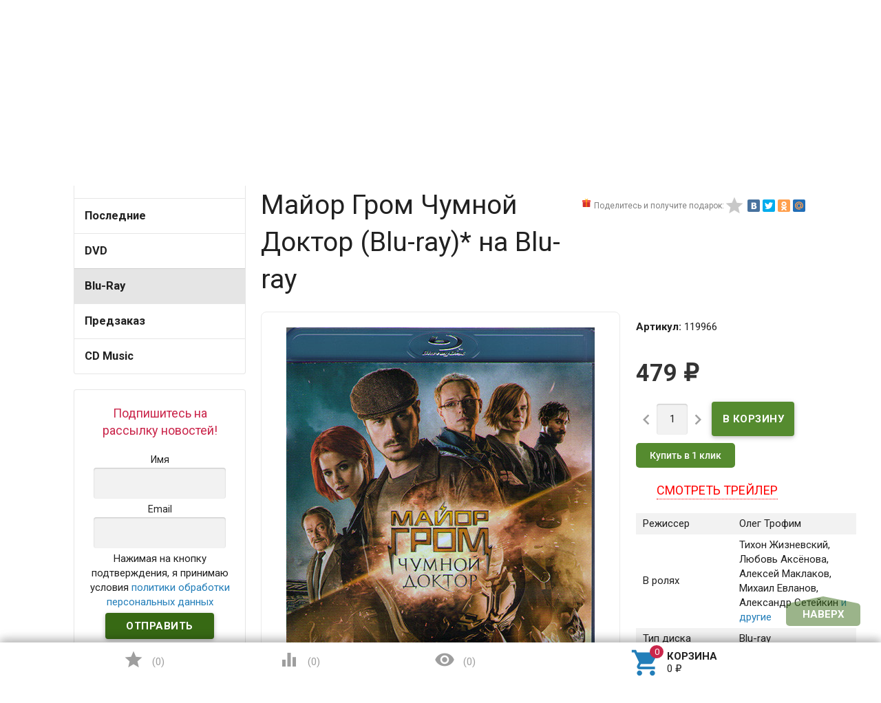

--- FILE ---
content_type: text/html; charset=utf-8
request_url: https://www.dvddom.ru/blu-ray/mayor-grom-chumnoy-doktor-blu-ray-/
body_size: 25961
content:
<!DOCTYPE html><html lang="ru"><head><meta name="yandex-verification" content="929d3d4881c8edfa" /><meta charset="UTF-8" /><meta http-equiv="x-ua-compatible" content="IE=edge" /><meta name="viewport" content="width=device-width, initial-scale=1" /><title>Майор Гром Чумной Доктор (Blu-ray)* купить лицензионный диск. Блюрей фильм с доставкой</title><meta name="Keywords" content="Майор Гром Чумной Доктор (Blu-ray)* диск" /><meta name="Description" content="Отправим лицензионный фильм Майор Гром Чумной Доктор (Blu-ray)* за 336 рублей уже сегодня. Курьером, почтой или в пункт выдачи " /><link rel="canonical" href="https://www.dvddom.ru/blu-ray/mayor-grom-chumnoy-doktor-blu-ray-/"/><link rel="shortcut icon" href="/favicon.ico"/><!-- rss --><link href='//fonts.googleapis.com/css?family=Roboto:500,400italic,700italic,300,700,500italic,300italic,400&amp;subset=cyrillic,latin&amp;display=swap' rel='stylesheet' type='text/css'><link href="//fonts.googleapis.com/icon?family=Material+Icons&amp;display=swap" rel="stylesheet" type='text/css'><link href="/wa-content/font/ruble/arial/fontface.css" rel="stylesheet" type="text/css"><link href="/wa-data/public/site/themes/profitbuy/profitbuy.min.css?v1.2.0.93" rel="stylesheet" type="text/css"/><link href="https://www.dvddom.ru/productgroup_plugin/groups_block_styles/?v=1.1" rel="stylesheet">
<link href="/wa-apps/shop/plugins/buy1click/assets/frontend.bundle.css?v=1.28.0" rel="stylesheet">
<link href="/wa-apps/shop/plugins/buy1click/css/buy1click.css?v=1.28.0" rel="stylesheet">
<link href="/wa-apps/shop/plugins/buy1click/css/style_www.dvddom.ru__.css?v=1.28.0" rel="stylesheet">
 <script type="text/javascript" src="/wa-content/js/jquery/jquery-1.11.1.min.js" ></script><script type="text/javascript" src="/wa-content/js/jquery/jquery-migrate-1.2.1.min.js"></script><script type="text/javascript">( function ($, undefined) {$.at = {urls: {wa_url: "/",wa_theme_url: "/wa-data/public/site/themes/profitbuy/",wa_static_url: "/",wa_app_static_url: "/wa-apps/shop/",wa_active_theme_url: "/wa-data/public/shop/themes/profitbuy/",wa_parent_theme_url: "/wa-data/public/site/themes/profitbuy/",current_url: "/blu-ray/mayor-grom-chumnoy-doktor-blu-ray-/",dummy: {"96": "/wa-data/public/site/themes/profitbuy/img/dummy96.png"}},is_mobile: !!(""),locale: "ru_RU",app: {fancybox: true,submenu_count: 5},shop: {url: "/",description_cut: false,autofit: false,product_preview: 1,scroll_image: 1,flying_cart_item: 5,setFlyingHeight: function () {var t = this;setTimeout( function () {var h = 0;$('#flying-cart li').filter(':lt(' + (parseInt(t.flying_cart_item) || 5) + ')').each(function(){h += $(this).innerHeight();});$('#flying-cart').css('max-height', h + 1);}, 300);return (parseInt(t.flying_cart_item) || 5);},category: {images: { }}}};$.at.plugins = {"jquery.fancybox": {is_done: function () {return !!$.fancybox;},href: "/wa-data/public/site/themes/profitbuy/fancybox/jquery.fancybox.css?v2.1.5",src: "/wa-data/public/site/themes/profitbuy/fancybox/jquery.fancybox.min.js?v2.1.5"},"jquery.bxslider": {is_done: function () {return !!$.fn.bxSlider;},href: "/wa-data/public/site/themes/profitbuy/bxslider/jquery.bxslider.css",src: "/wa-data/public/site/themes/profitbuy/bxslider/jquery.bxslider.min.js"},"jquery.cslider": {is_done: function () {return !!$.fn.cslider;},href: "/wa-data/public/site/themes/profitbuy/cslider/jquery.cslider.css",src: "/wa-data/public/site/themes/profitbuy/cslider/jquery.cslider.js"},"jquery.nivoslider": {is_done: function () {return !!$.fn.nivoSlider;},href: "/wa-data/public/site/themes/profitbuy/nivoslider/nivo.slider.css",src: "/wa-data/public/site/themes/profitbuy/nivoslider/jquery.nivo.slider.min.js"}};$.at.messages = {'ru_RU': {'More': 'Еще','Show more': 'Показать еще','More categories': 'Еще категории','Remove from cart': 'Удалить из корзины','pcs.': 'шт.','Expand description': 'Развернуть описание','Collapse description': 'Свернуть описание','Back to home page': 'Вернуться на главную','or': 'или','back to current page': 'остаться на текущей странице','Congratulations!': 'Поздравляем!','Authorization was successful!': 'Авторизация прошла успешно!','Much product is no longer available!': 'Столько товара нет в наличии!'}};})(jQuery);</script><script type="text/javascript" src="/wa-data/public/site/themes/profitbuy/at.min.js?v0.0.1"></script><script type="text/javascript" src="/wa-data/public/site/themes/profitbuy/js/lazysizes.min.js?v1.2.0.93"></script><script type="text/javascript" src="/wa-data/public/site/themes/profitbuy/js/yt-video.min.js?v1.2.0.93"></script><script type="text/javascript" src="/wa-data/public/site/themes/profitbuy/profitbuy.min.js?v1.2.0.93"></script><script src="/wa-apps/shop/plugins/flexdiscount/js/flexdiscountFrontend.min.js?4.26"></script>
<script src="/wa-apps/shop/plugins/ecommerce/assets/frontend.bundle.js?8.8.1"></script>
<script src="/wa-content/js/jquery-plugins/jquery.cookie.js"></script>
<script src="/wa-apps/shop/plugins/buy1click/assets/frontend.bundle.js?v=1.28.0"></script>
<script src="/wa-apps/shop/plugins/buy1click/js/buy1click.js?v=1.28.0"></script>
<script src="/wa-apps/shop/plugins/deliveryinfo/js/deliveryinfo_front.js?8.8.1"></script>
 <link href="/wa-data/public/shop/themes/profitbuy/profitbuy.shop.min.css?v1.2.0.931" rel="stylesheet" type="text/css" /><link href="/wa-data/public/shop/themes/profitbuy/owl.carousel.css?v2.0.0" rel="stylesheet" type="text/css" /><script type="text/javascript">( function ($, undefined) {$.at = $.at || { };$.at.plugins["jquery.countdowntimer"] = {is_done: function () {return !!$.fn.countdowntimer;},href: "/wa-data/public/shop/themes/profitbuy/jquery.countdownTimer.css",src: "/wa-data/public/shop/themes/profitbuy/jquery.countdownTimer.min.js"};})(jQuery);</script><script type="text/javascript" src="/wa-apps/shop/js/lazy.load.js?v8.8.1.29"></script><script type="text/javascript" src="/wa-data/public/shop/themes/profitbuy/owl.carousel.min.js?v2.0.0"></script><script type="text/javascript" src="/wa-data/public/shop/themes/profitbuy/jquery.cookie.min.js?v1.2.0.93"></script><script type="text/javascript" src="/wa-data/public/shop/themes/profitbuy/profitbuy.shop.min.js?v1.2.0.93"></script><script type="text/javascript" src="/wa-content/js/jquery-plugins/jquery.retina.min.js?v2.9.9"></script><script type="text/javascript">$(window).load(function() {$('.promo img').retina({ force_original_dimensions: false });$('.product-list img,.product-info img,.cart img').retina();$('.bestsellers img').retina();});</script><!-- plugin hook: 'frontend_head' --><script src='/wa-apps/shop/plugins/arrived/js/main.js?v3.2.2'></script>
		<script type='text/javascript'> var arrived_ignore_stock_count = 0; </script>
		<link rel='stylesheet' href='/wa-apps/shop/plugins/arrived/css/main.css?v3.2.2' /><link rel="stylesheet" href="/wa-apps/shop/plugins/storequickorder/css/storequickorder.css">
<style>
.storequickorder-button { background : #3f9609 !important; }.storequickorder-button:hover { background : #368009 !important; } 
/* Стиль отвечающий за кнопку "Заказать" в диалоговом окне */
#storequickorder input.submit-button {
   /* width: 96%; margin-left: 2%; - кнопка во всю ширину */
}


/* Стиль названий полей в диалоговом окне */
#storequickorder div.wa-name {
    /* text-align: right; - прижимает название к праву */
}
</style>
<script  type="text/javascript" src="/wa-apps/shop/plugins/storequickorder/js/storequickorder.js">
</script><script  type="text/javascript">
function storequickorder_event_order_created() {
    //yaCounterXXXXXX.reachGoal('TARGET_NAME');
    //return true;
}
$(function(){ $.storequickorder.setOptions({always_show_active_button : false,button_name : "Купить в 1 клик",button_cart_name : "Купить в 1 клик",button_name_not_available : "Купить в 1 клик",window_vert_align : true,window_style_position_absolute : false,window_margin_top : "200",check_stock_delay : "200",yaCounter_enabled : false,ga_enabled : false,yaCounter_id : "",yaCounter_target_name : "",ga_id : "",ga_target_name : ""}) });</script><style>i.icon16-flexdiscount.loading{background-image:url(https://www.dvddom.ru/wa-apps/shop/plugins/flexdiscount/img/loading16.gif)}i.flexdiscount-big-loading{background:url(https://www.dvddom.ru/wa-apps/shop/plugins/flexdiscount/img/loading.gif) no-repeat}.fl-is-loading > * { opacity: 0.3; }.fl-is-loading { position:relative }.fl-is-loading:after{ position:absolute; top:0;left:0;content:"";width:100%;height:100%; background:url(https://www.dvddom.ru/wa-apps/shop/plugins/flexdiscount/img/loader2.gif) center center no-repeat}.fl-loader-2:after{ position:absolute; top:0;left:0;content:"";width:100%;height:100%; background:url(/wa-content/img/loading16.gif) center center no-repeat}i.icon16-flexdiscount{background-repeat:no-repeat;height:16px;width:16px;display:inline-block;text-indent:-9999px;text-decoration:none!important;vertical-align:top;margin:-.1em .25em 0 0}i.flexdiscount-big-loading{display:inline-block;width:32px;height:32px;margin:15px 0}.flexdiscount-coup-del-block,.flexdiscount-loader{display:none}.align-center{text-align:center}.flexdiscount-coup-result,.flexdiscount-form,.flexdiscount-price-block,.flexdiscount-user-affiliate,.flexdiscount-user-discounts{margin:10px 0}.flexdiscount-coup-result{color:green}.flexdiscount-coup-result.flexdiscount-error{color:red}.flexdiscount-max-affiliate,.flexdiscount-max-discount{font-size:1.5em;color:#c03;font-weight:600}.flexdiscount-coupon-delete:before{content:'x';padding:5px;-webkit-border-radius:50%;-moz-border-radius:50%;border-radius:50%;border:2px solid red;width:.5em;height:.5em;display:inline-block;text-align:center;line-height:.5em;margin-right:5px;font-size:1.3em;color:red;font-weight:700;vertical-align:middle}.flexdiscount-price-block{display:inline-block}.flexdiscount-product-discount{display:table}.flexdiscount-my-content>div{padding:10px}.flexdiscount-discounts-affiliate{color:#c03;background:#fff4b4;padding:5px 10px;border-radius:20px}/***********************
 *
 * ru: Блок Доступных скидок и бонусов
 * en: Available discount and bonuses
 *
************************/

/**
* Обертка
* Wrap
*/
.flexdiscount-available-discount { }
/**
* Блок вывода Доступных скидок и бонусов
* Available discount and bonuses
*/
.flexdiscount-alldiscounts { clear: none; background-color: #FFFFFF; border: 1px solid #DDDDDD; -webkit-border-radius: 4px; -moz-border-radius: 4px; border-radius: 4px; margin: 10px 0; }
/**
* Шапка
* Header block
*/
.flexdiscount-alldiscounts-heading { background: #fff4b4; text-transform: uppercase; -webkit-border-top-left-radius: 3px; -moz-border-top-left-radius: 3px; border-top-left-radius: 3px; -webkit-border-top-right-radius: 3px; -moz-border-top-right-radius: 3px; border-top-right-radius: 3px; padding: 10px 15px;}
/**
* Заголовок шапки
* Header text
*/
.flexdiscount-alldiscounts-heading .h3 { font-size: 14px; margin: 0; padding: 0; color: #444;}
/**
* Внутренний отступ основной части
* Padding of the block body
*/
.flexdiscount-alldiscounts-body, .flexdiscount-alldiscounts .flexdiscount-body { padding: 15px; }
/*
* Ширина таблицы
* Width table
*/
.flexdiscount-alldiscounts table { width: 100%; }
/*
* Внешний отступ неупорядоченных списков
* Margin of unordered lists
*/
.flexdiscount-alldiscounts ul { margin: 0; }
/*
* Стили таблицы
* Table styles
*/
.flexdiscount-alldiscounts .flexdiscount-table { border-left: 1px solid #000; border-top: 1px solid #000; width: 100%; margin: 0; }
/*
* Стили заголовков и ячеек таблицы
* Table cells styles
*/
.flexdiscount-alldiscounts .flexdiscount-table td, .flexdiscount-alldiscounts .flexdiscount-table th { color: #000; border: 1px solid #000; padding: 5px; }
.fl-discount-skus { margin-bottom: 10px; }
tr.fl-discount-skus td { padding: 10px 5px; }

/***********************
 *
 * ru: Блок Действующих скидок и бонусов
 * en: Product active discounts and bonuses
 *
************************/

/**
* Обертка
* Wrap
*/
.flexdiscount-product-discount { display: table; }
/**
* Блок вывода Действующих скидок и бонусов
* Product active discounts and bonuses block
*/
.flexdiscount-pd-block { background-color: #FFFFFF; border: 1px solid #DDDDDD; -webkit-border-radius: 4px; -moz-border-radius: 4px; border-radius: 4px; margin: 10px 0; }
/**
* Шапка
* Header block
*/
.flexdiscount-pd-block .flexdiscount-heading, #yourshop .flexdiscount-pd-block .flexdiscount-heading { background: #163bdb; text-transform: uppercase; border-color: #DDDDDD; color: #333333; -webkit-border-top-left-radius: 3px; -moz-border-top-left-radius: 3px; border-top-left-radius: 3px; -webkit-border-top-right-radius: 3px; -moz-border-top-right-radius: 3px; border-top-right-radius: 3px; padding: 10px 15px;}
/**
* Заголовок шапки
* Header text
*/
.flexdiscount-pd-block .flexdiscount-heading .h3 { font-size: 14px; margin: 0; padding: 0; color: #fff;}
/**
* Внутренний отступ основной части
* Padding of the block body
*/
.flexdiscount-pd-block .flexdiscount-body { padding: 15px; }
/*
* Внешний отступ неупорядоченных списков
* Margin of unordered lists
*/
.flexdiscount-pd-block ul { margin: 0; }
/*
* Стили таблицы
* Table styles
*/
.flexdiscount-pd-block .flexdiscount-table { border-left: 1px solid #000; border-top: 1px solid #000; width: 100%; margin: 0; }
/*
* Стили заголовков и ячеек таблицы
* Table cells styles
*/
.flexdiscount-pd-block .flexdiscount-table td, .flexdiscount-pd-block .flexdiscount-table th { color: #000; border: 1px solid #000; padding: 5px; }

/***********************
 *
 * ru: Активные скидок и бонусов
 * en: Active discounts and bonuses block
 *
************************/

/**
* Обертка
* Wrap
*/
.flexdiscount-user-discounts { }
/**
* Блок вывода активных скидок и бонусов
* Active discounts and bonuses block
*/
.flexdiscount-discounts { clear: both; overflow: hidden; background-color: #FFFFFF; border: 1px solid #ddd; margin: 10px 0; }
/**
* Шапка
* Header block
*/
.flexdiscount-discounts-heading { background: #eee; text-transform: uppercase; color: #333333; padding: 10px 15px; }
/**
* Заголовок шапки
* Header text
*/
.flexdiscount-discounts-heading .h3 { font-size: 14px; margin: 0; color: #444; }
/**
* Внутренний отступ основной части
* Padding of the block body
*/
.flexdiscount-discounts-body { padding: 0; }
/*
* Ширина таблицы
* Width table
*/
.flexdiscount-discounts table { width: 100%; }
/*
* Стили неупорядоченных списков
* Styles of unordered lists
*/
.flexdiscount-discounts-body ul { list-style: none; padding: 0; margin: 0; }
.flexdiscount-discounts-body li { padding: 10px 15px; background-color: #fefce3; margin: 5px 0; }
/*
* Стили для размера скидки
* Styles for discount
*/
.flexdiscount-discounts-price { color: #e8385c; display: inline-block; }

/***********************
 *
 * ru: Дополнительная форма ввода купонов
 * en: Additional coupon form
 *
************************/

/*
* Цвет сообщения о успешно введенном купоне
* Message color about successfully entered coupon
*/
.flexdiscount-coup-result { color: green; }
/*
* Цвет сообщения о неверно введенном купоне
* Message color about incorrectly entered coupon
*/
.flexdiscount-coup-result.flexdiscount-error { color: #ff0000; }
/**
* Крестик удаления купона
* Delete coupon cross
*/
.flexdiscount-coupon-delete:before { content: 'x'; padding: 5px; -webkit-border-radius: 50%; -moz-border-radius: 50%; border-radius: 50%; border: 2px solid #ff0000; width: .5em; height: .5em; display: inline-block; text-align: center; line-height: .5em; margin-right: 5px; font-size: 1.3em; color: #ff0000; font-weight: bold; vertical-align: middle; }

/***********************
 *
 * ru: Блок правил запрета
 * en: Deny discounts block
 *
************************/

/**
* Обертка
* Wrap
*/
.flexdiscount-deny-discount { }
/**
* Блок вывода правил запрета
* Deny discounts block
*/
.flexdiscount-denydiscounts { clear: none; background-color: #FFFFFF; border: 1px solid #DDDDDD; -webkit-border-radius: 4px; -moz-border-radius: 4px; border-radius: 4px; margin: 10px 0; }
/**
* Шапка
* Header block
*/
.flexdiscount-denydiscounts-heading { background: #ff0000; text-transform: uppercase; -webkit-border-top-left-radius: 3px; -moz-border-top-left-radius: 3px; border-top-left-radius: 3px; -webkit-border-top-right-radius: 3px; -moz-border-top-right-radius: 3px; border-top-right-radius: 3px; padding: 10px 15px;}
/**
* Заголовок шапки
* Header text
*/
.flexdiscount-denydiscounts-heading .h3 { font-size: 14px; margin: 0; padding: 0; color: #fff;}
/**
* Внутренний отступ основной части
* Padding of the block body
*/
.flexdiscount-denydiscounts-body, .flexdiscount-denydiscounts .flexdiscount-body { padding: 15px; }
/*
* Ширина таблицы
* Width table
*/
.flexdiscount-denydiscounts table { width: 100%; }
/*
* Внешний отступ неупорядоченных списков
* Margin of unordered lists
*/
.flexdiscount-denydiscounts ul { margin: 0; }
/*
* Стили таблицы
* Table styles
*/
.flexdiscount-denydiscounts .flexdiscount-table { border-left: 1px solid #000; border-top: 1px solid #000; width: 100%; margin: 0; }
/*
* Стили заголовков и ячеек таблицы
* Table cells styles
*/
.flexdiscount-denydiscounts .flexdiscount-table td, .flexdiscount-denydiscounts .flexdiscount-table th { color: #000; border: 1px solid #000; padding: 5px; }

/***********************
 *
 * ru: Блок цены со скидкой
 * en: Block of price with discount
 *
************************/

/*
* Обертка
* Wrap
*/
.flexdiscount-price-block { display: inline-block; }

/***********************
 *
 * ru: Скидки в личном кабинете
 * en: Discounts in customer account
 *
************************/

/*
* Обертка
* Wrap
*/
.flexdiscount-my-content > div { padding: 10px; }

/***********************
 *
 * ru: Остальные стили
 * en: Other styles
 *
************************/

/*
* Бонусы
* Bonuses
*/
.flexdiscount-discounts-affiliate { color: #c03; background: #fff4b4; padding: 5px 10px; border-radius: 20px; }
/**
* Максимальное значение скидок и бонусов в блоках Доступных и Действующих скидок
* Maximum value of discount and bonuses in Available discounts block and Product discounts block
*/
.flexdiscount-max-discount, .flexdiscount-max-affiliate { font-size: 1.3em; color: #c03; font-weight: 600; }</style><script>$(function() {$.flexdiscountFrontend = new FlexdiscountPluginFrontend({urls: {couponAddUrl: '/flexdiscount/couponAdd/',updateDiscountUrl: '/flexdiscount/update/',refreshCartUrl: '/flexdiscount/cartUpdate/',deleteUrl: '/flexdiscount/couponDelete/',cartSaveUrl: {shop: '/cart/save/',plugin: '/my/'},cartDeleteUrl: {shop: '/cart/delete/',plugin: '/my/'},cartAddUrl: {shop: '/cart/add/',plugin: '/my/'}},updateInfoblocks: 1,hideDefaultAffiliateBlock: '0',ss8forceUpdate: '0',addAffiliateBlock: 0,loaderType: 'loader1',locale: 'ru_RU',settings: {"enable_frontend_cart_hook":0},shopVersion: '8.8.1.29'});});</script><script>
	(function () {
		var google_ecommerce_variable = "googleEnhancedEcommerceLayer";
		window[google_ecommerce_variable] = [];

		var init_deferred = window.ecommerce_plugin_init_deferred = window.ecommerce_plugin_init_deferred || jQuery.Deferred();

		var load_deferred = window.ecommerce_plugin_load_deferred = window.ecommerce_plugin_load_deferred || jQuery.Deferred();
		var gtag_loaded =jQuery.Deferred();
		var plugin_instance_init =jQuery.Deferred();

		var is_google_gtag_script_import_enabled = false;

		if (is_google_gtag_script_import_enabled) {
			var url = "https:\/\/www.googletagmanager.com\/gtag\/js?id=&l=googleEnhancedEcommerceLayer";

			var script = document.createElement("script");
			script.type = "text/javascript";
			if(script.readyState) {  // only required for IE <9
				script.onreadystatechange = function() {
					if ( script.readyState === "loaded" || script.readyState === "complete" ) {
						script.onreadystatechange = null;
						gtag_loaded.resolve();
					}
				};
			} else {  //Others
				script.onload = function() {
					gtag_loaded.resolve();
				};
			}

			script.src = url;
			document.getElementsByTagName( "head" )[0].appendChild(script);
		} else {
			gtag_loaded.resolve();
		}

		plugin_instance_init.then(function () {
			gtag_loaded.then(function () {
				init_deferred.resolve();
			})
		});

		$(function () {
			load_deferred.then(function() {
				var ecommerce_state = {"cart_items":[],"is_admin_page":false,"currency":"RUB","google_ecommerce_variable":"googleEnhancedEcommerceLayer","cart_add_url":"\/cart\/add\/","cart_save_url":"\/cart\/save\/","cart_delete_url":"\/cart\/delete\/","order_cart_save_url":"\/order\/cart\/save\/","ecommerce_prepare_sku_detail_url":"\/ecommerce_prepare_data\/sku_detail\/","ecommerce_prepare_add_to_cart_url":"\/ecommerce_prepare_data\/add_to_cart\/","ecommerce_prepare_remove_from_cart_url":"\/ecommerce_prepare_data\/remove_from_cart\/","ecommerce_prepare_change_cart_url":"\/ecommerce_prepare_data\/change_cart\/","ecommerce_prepare_products_list":"\/ecommerce_prepare_data\/products_list\/","plugin_config":{"is_plugin_enabled":true,"brand_feature_id":0,"backend_order_default_storefront":"www.dvddom.ru\/*","transaction_revenue_calculation_method":"BY_PRODUCTS","is_yandex_data_sending_enabled":true,"yandex_counter_id":"","yandex_new_order_goal_id":"327941521","is_google_data_sending_enabled":true,"is_google_gtag_script_import_enabled":false,"google_analytics_property_id":"","is_google_backend_order_data_sending_enabled":false,"order_cancellation_action_id":"delete","is_dynamic_adwords_remarketing_enabled":false,"google_adwords_product_id_format":"SKU_ID"}};

				window.initEcommercePlugin(ecommerce_state);

				plugin_instance_init.resolve();
			});
		});
	})();
</script><style>.added2cart_block{display: inline-block;}.added2cart_sub_block{display: inline-block;white-space: nowrap;}.add2cart .added2cart_sub_block .submit-wrapper{width: 120px;margin-left: 5px;}.storequickorder_pos.butpos_left{margin-top: 10px;}</style>
<meta property="og:type" content="website">
<meta property="og:title" content="Майор Гром Чумной Доктор (Blu-ray)* купить лицензионный диск. Блюрей фильм с доставкой">
<meta property="og:description" content="Отправим лицензионный фильм Майор Гром Чумной Доктор (Blu-ray)* за 336 рублей уже сегодня. Курьером, почтой или в пункт выдачи ">
<meta property="og:image" content="https://www.dvddom.ru/wa-data/public/shop/products/10/34/123410/images/390776/390776.750x0.jpg">
<meta property="og:url" content="https://www.dvddom.ru/blu-ray/mayor-grom-chumnoy-doktor-blu-ray-/">
<meta property="product:price:amount" content="479">
<meta property="product:price:currency" content="RUB">
<meta property="og:video" content="http://youtu.be/aUi6fQRUP1o">
<meta name="yandex-verification" content="f1f0f5bca3371c1d" />
<meta name="google-site-verification" content="vm0ntMMTO-blg0LElWUt98F9nkha1lLtnx0TGdK2XeI" />
<meta name="yandex-verification" content="dac719cf839e304e" />
<script src="//code.jivo.ru/widget/qJHtegrmOB" async></script><script async src="https://www.googletagmanager.com/gtag/js?id=UA-41967902-1"></script>
<script>
  window.dataLayer = window.dataLayer || [];
  function gtag(){dataLayer.push(arguments);}
  gtag('js', new Date());

  gtag('config', 'UA-41967902-1');
  
</script> <style type="text/css" id="profitbuy-theme-css">@media only screen and (min-width: 993px) {html body { padding-bottom: 56px; }}a {color: #237EB9;}a:hover {color: #CA264B;}input[type=text],input[type=password],input[type=email],input[type=url],input[type=time],input[type=date],input[type=datetime-local],input[type=tel],input[type=number],input[type=search],textarea,select {outline-color: #376914;}input[type="button"],input[type="submit"],.button {color: #fff;background-color: #376914;}input[type="button"].second-type,input[type="submit"].second-type,.button.second-type {color: #fff;background-color: #558B2F;}input[type="button"].third-type,input[type="submit"].third-type,.button.third-type {color: rgba(0, 0, 0, 0.87);border-color: #376914;background-color: #fff;}input[type=button].gray,input[type=submit].gray,.button.gray {color: #9F9F9F;background-color: #DFDFDF;}input[type="button"]:hover,input[type="submit"]:hover,.button:hover {color: #fff;background-color: #1C4502;}input[type="button"].second-type:hover,input[type="submit"].second-type:hover,.button.second-type:hover {color: #fff;background-color: #376914;}input[type="button"].third-type:hover,input[type="submit"].third-type:hover,.button.third-type:hover {border-color: #1C4502;}input[type="button"]:active,input[type="submit"]:active,.button:active {background-color: #568C2F;}input[type="button"].second-type:active,input[type="submit"].second-type:active,.button.second-type:active {background-color: #75A950;}@media only screen and (min-width: 993px) {ul.base-menu.tree > li:hover,ul.base-menu.tree > li.selected {background-color: #376914;}ul.base-menu.tree > li:hover > a,ul.base-menu.tree > li.selected > a {color: #fff;}ul.base-menu.type2 li li a {color: #237EB9;}ul.base-menu.type2 li li a:hover {color: #CA264B;}ul.base-menu.type2 li li li:nth-child(n+6) {display: none;}}ul.base-menu.pages-bottom > li {background-color: #376914;}ul.base-menu.pages-bottom > li:hover {background-color: #1C4502;}ul.base-menu.pages-bottom > li > a {color: #fff;}ul.base-menu.apps > li:hover {background-color: #376914;}ul.base-menu.apps > li:hover > a {color: #fff;}.mobile-nav-wrapper ul li.selected a {border-color: #376914;}.addition-link.blink:before {background-color: #376914;color: #fff;}.addition-link.blink:after {border-color: #376914 transparent transparent;}i.cart-count {color: #237EB9;}i.cart-count:after {background-color: #CA264B;}#back-top {background-color: #376914;color: #fff;}#back-top:before {border-color: transparent transparent #376914;}.tags a {color: rgba(0, 0, 0, 0.87);border-color: #376914;background-color: #fff;}.tags a:hover {color: #fff;border-color: #1C4502;background-color: #1C4502;}.tags a:before {border-color: transparent transparent transparent #376914;}.tags a:hover:before {border-color: transparent transparent transparent #1C4502;}.tags a:after {border-color: transparent transparent transparent #fff;}.tags a:hover:after {border-left-color: #1C4502;}@media only screen and (min-width : 993px) {.sidebar-group .sidebar-title {color: #fff;background-color: #558B2F;}.sidebar-group .sidebar-title.second-type {color: #fff;background-color: #376914;}}.da-dots span {border-color: #237EB9 !important;}.da-dots span.da-dots-current {background-color: #237EB9 !important;}.filters .ui-widget-content .ui-state-default {background-color: #558B2F;}.bullets h4 i {color: #237EB9;}.bullet .bullet-button {background: #558B2F;}.bullet .bullet-button:before,.bullet .bullet-button:after {background-color: #fff;}ul.product-list.colored.carousel li:first-child:hover,ul.product-list.colored > li:hover {box-shadow: inset 0 0 0 1px #558B2F;border-color: #558B2F;}#product-tabs-nav li.selected a {background: #376914;color: #fff;}</style><link href="/wa-data/public/site/themes/profitbuy/user.css?v1.2.0.93" rel="stylesheet" type="text/css"/><style type="text/css">

@media only screen and (min-width: 993px){
    .nav-wrapper {
        display:none;
    }

    .tree-wrapper.hide-on-med-and-down {
        height: 52px;
        line-height: 52px;
    }
    .row-grid .table-grid .col-grid.min-width {
        width: 1%;
    }
    .row-grid .table-grid .col-grid {
        display: table-cell;
        float: none;
        vertical-align: middle;
        width: auto;
    }
    .row-grid .table-grid .col-grid .search-wrapper input[type=search] {
        height: 2.5rem;
        width: 400px;
    }
}    
/*правки от 14,01,19*/    
body .sub-links:not(#product-categories) {
    text-align: center;
}
body .sub-links:not(#product-categories) li a {
    font-size: 1.5rem;
}
body .sub-links:not(#product-categories) li {
    margin-right: 5px;
}
body .tree-wrapper {
    background-color: #86C759;
}
body .is-volumetric .tree-wrapper{
    box-shadow:none;
}
body .stocks{
    position:absolute;
    top:-2000px;
}
#various1{
    color:#CA264B;
}
#various1:hover{
    color:#CA264B;
}
#various1 span{
    display:inline-block;
}
#form-sidebar > div{
    width:auto;
    padding: 10px;
}
@media only screen and (max-width: 993px){
ul.product-list.thumbs > li {
    width: 50%;
}
}

.category .sidebar-box>ul>li>a{
    font-weight:bold;
    font-size:1.1rem;
}
@media only screen and (min-width: 993px) {
    .product-tab-active .product-tab {
        display: block;
    }
}
.checkout-options.payment li, [data-step-id="shipping"] .checkout-options li {
    border-width: 1px;
    border-color: #1C4502;
    border-style: solid;
    padding: 10px;
}
.checkout-options.payment li .at-stylize-box, [data-step-id="shipping"] .checkout-options li .at-stylize-box {
    border: 2px solid #1C4502;
}
.checkout-options.payment .selected, [data-step-id="shipping"] .checkout-options .selected {
    border-width: 4px;
    border-color: #1C4502;
    border-style: solid;
}
</style>
</head><body id="themeOverride" class=" is-volumetric"><!-- Yandex.Metrika counter -->
<script type="text/javascript" >
   (function(m,e,t,r,i,k,a){m[i]=m[i]||function(){(m[i].a=m[i].a||[]).push(arguments)};
   m[i].l=1*new Date();
   for (var j = 0; j < document.scripts.length; j++) {if (document.scripts[j].src === r) { return; }}
   k=e.createElement(t),a=e.getElementsByTagName(t)[0],k.async=1,k.src=r,a.parentNode.insertBefore(k,a)})
   (window, document, "script", "https://mc.yandex.ru/metrika/tag.js", "ym");

   ym(11845885, "init", {
        clickmap:true,
        trackLinks:true,
        accurateTrackBounce:true,
        webvisor:true,
        trackHash:true,
        ecommerce:"dataLayer"
   });
</script>
<noscript><div><img src="https://mc.yandex.ru/watch/11845885" style="position:absolute; left:-9999px;" alt="" /></div></noscript>
<!-- /Yandex.Metrika counter -->
<header class="globalheader"><nav class="nav-wrapper"><div class="container"><!-- MOBILE NAV --><div class="row-grid hide-on-large-only"><div class="col-grid s12"><div class="mobile-nav-button-wrapper float-left"><a href="#" data-nav="all" class="mobile-nav-button action"><i class="material-icons mi-3x">&#xE5D2;</i></a></div><div class="mobile-nav-button-wrapper float-left"><a href="#" data-nav="contacts" class="mobile-nav-button action"><i class="material-icons mi-3x">&#xE0CD;</i></a></div><div class="mobile-nav-button-wrapper float-right"><a href="/cart/" class="mobile-nav-button empty"><i class="material-icons mi-3x cart-count" data-count="0">&#xE8CC;</i></a></div><div class="mobile-nav-button-wrapper float-right"><a href="/login/" class="authpopup"><i class="material-icons mi-3x">&#xE7FD;</i></a></div></div></div><!-- DESKTOP NAV --><div class="row-grid hide-on-med-and-down"><div class="table-grid"><div class="col-grid"><div class="js-searchpro__field-wrapper" id="searchpro-field-wrapper-696d5a126ee2c" >
		<div class="js-searchpro__field" style="display: none;">
	<div class="searchpro__field">
	<div class="searchpro__field-container js-searchpro__field-container">
		<div class="searchpro__field-input-container">
			<input class="searchpro__field-input js-searchpro__field-input" autocomplete="off"
			       placeholder="Введите запрос..."/>
			<div class="searchpro__field-clear-button js-searchpro__field-clear-button" style="display: none;"></div>
		</div>
				<div class="searchpro__field-button-container">
			<div class="searchpro__field-button js-searchpro__field-button">Найти</div>
		</div>
	</div>
</div>

</div>

<script type="text/javascript">
	(function($) {
		var create_field = function(field) {
			new field('searchpro-field-wrapper-696d5a126ee2c', {"dropdown_status":true,"category_status":false,"dropdown_min_length":3,"history_cookie_key":"shop_searchpro_search_history","popular_status":false,"popular_max_count":5,"history_status":false,"history_search_status":true,"history_max_count":5,"clear_button_status":true});
		};

		if(window.shop_searchpro_field) {
			create_field(window.shop_searchpro_field);
			return;
		}

		$(document).on('shop-searchpro-field-loaded', function(e, field) {
			create_field(field);
		});
	})(jQuery);
</script>

	</div>
 <script type="text/javascript" src="https://www.dvddom.ru/searchpro-plugin/config/?v1.3?1699592383"></script> <script type="text/javascript"> (function() { window.shop_searchpro.loader.loadJs('/wa-apps/shop/plugins/searchpro/js/frontend.field.js?v1.3', 'field', null); window.shop_searchpro.loader.loadCss('https://www.dvddom.ru/wa-apps/shop/plugins/searchpro/css/frontend.fonts.css?v1.3'); window.shop_searchpro.loader.loadCss('https://www.dvddom.ru/wa-data/public/shop/themes/profitbuy/searchpro_plugin_field.css?v1.3'); window.shop_searchpro.loader.loadCss('https://www.dvddom.ru/wa-data/public/shop/plugins/searchpro/stylesheet/profitbuy/field.css?1649416483'); })(); </script> </div><div class="col-grid min-width"><ul><li style="display:block; text-align:left;"><a href="/login/" class="authpopup"><i class="material-icons mi-lg">&#xE7FD;</i>Вход</a><div>или</div><a href="/signup/" class="authpopup"><i class="material-icons mi-lg"></i> Регистрация</a></li></ul></div></div></div></div></nav><div class="header-line alfa-background"><div class="container"><div class="row-grid"><div class="table-grid"><div class="col-grid s12 m6 align-center-on-small-and-down"><a id="logo" href="/"><img src="/wa-data/public/site/themes/profitbuy/img/logo.jpg?v1.2.0.93" alt="DVDDOM.ru" id="logo-image" /></a></div><div class="col-grid m6 hide-on-small-and-down align-center align-right-on-med-and-down"><ul class="phones-wrapper"><li style="display:block; text-align:left;"><a href="tel:88005553274">8 (800) 555-3274</a><span class="hint">Бесплатные звонки по РФ </span></li></ul></div><div class="col-grid m2 hide-on-small-and-down  align-center align-right-on-med-and-down"><ul><li style="display:block; text-align:left;"><a href="/login/" class="authpopup"><i class="material-icons mi-lg">&#xE7FD;</i>Вход</a><div>или</div><a href="/signup/" class="authpopup"><i class="material-icons mi-lg"></i> Регистрация</a></li></ul></div><div class="col-grid hide-on-med-and-down align-right"><a href="/cart/" class="link-to-cart"><i class="material-icons mi-3x cart-count" data-count="0"></i><span class="cart-text"><span class="cart-text"><strong>Корзина</strong><span class="cart-total">0 <span class="ruble">₽</span></span></span></span></a></div></div></div></div></div><nav class="tree-wrapper hide-on-large-only"><div class="container"><div class="tree-title">Категории<button class="toggle-menu"><i class="material-icons mi-2x">&#xE5D2;</i></button></div><div class="sidebar-box"><ul class="base-menu"><li class=" parent"><a href="/novinki/">Новинки</a><ul><li class=" "><a href="/novinki/novinki-blu-ray/">Новинки Blu-Ray</a></li><li class=" "><a href="/novinki/novinki-dvd/">Новинки DVD</a></li></ul></li><li class=" "><a href="/poslednie/">Последние</a></li><li class=" parent"><a href="/dvd/">DVD</a><ul><li class=" "><a href="/dvd/3d-dvd/">3D DVD</a></li><li class=" "><a href="/dvd/anime_dvd/">Аниме</a></li><li class=" "><a href="/dvd/biografiya_dvd/">Биография</a></li><li class=" "><a href="/dvd/boevik_dvd/">Боевик</a></li><li class=" "><a href="/dvd/vestern_dvd/">Вестерн</a></li><li class=" "><a href="/dvd/voennyy_dvd/">Военный</a></li><li class=" "><a href="/dvd/detektiv_dvd/">Детектив</a></li><li class=" "><a href="/dvd/dokumentalnyy_dvd/">Документальный</a></li><li class=" "><a href="/dvd/drama_dvd/">Драма</a></li><li class=" "><a href="/dvd/drugoe-kino_dvd/">Другое кино</a></li><li class=" "><a href="/dvd/istoricheskiy_dvd/">Исторический</a></li><li class=" "><a href="/dvd/katastrofa_dvd/">Катастрофа</a></li><li class=" "><a href="/dvd/komediya_dvd/">Комедия</a></li><li class=" "><a href="/dvd/kriminalnyy_dvd/">Криминальный</a></li><li class=" "><a href="/dvd/melodrama_dvd/">Мелодрама</a></li><li class=" "><a href="/dvd/mistika_dvd/">Мистика</a></li><li class=" "><a href="/dvd/muzyka_dvd/">Музыка</a></li><li class=" "><a href="/dvd/multfilmi_dvd/">Мультфильмы</a></li><li class=" "><a href="/dvd/podarochnye-izdaniya_dvd/">Подарочные издания</a></li><li class=" "><a href="/dvd/priklyucheniya_dvd/">Приключения</a></li><li class=" "><a href="/dvd/russkoe_dvd/">Русское</a></li><li class=" "><a href="/dvd/sborniki_dvd/">Сборники</a></li><li class=" "><a href="/dvd/seriali_dvd/">Сериалы</a></li><li class=" "><a href="/dvd/trillery_dvd/">Триллеры</a></li><li class=" "><a href="/dvd/uzhasy_dvd/">Ужасы</a></li><li class=" "><a href="/dvd/fantastika_dvd/">Фантастика</a></li><li class=" "><a href="/dvd/fentezi_dvd/">Фэнтези</a></li><li class=" "><a href="/dvd/erotika_dvd/">Эротика</a></li></ul></li><li class="selected parent"><a href="/blu-ray/">Blu-Ray</a><ul><li class=" "><a href="/blu-ray/3d-blu-ray/">3D Blu-Ray</a></li><li class=" "><a href="/blu-ray/anime/">Анимэ</a></li><li class=" "><a href="/blu-ray/biografiya/">Биография</a></li><li class=" "><a href="/blu-ray/boevik/">Боевик</a></li><li class=" "><a href="/blu-ray/vestern/">Вестерн</a></li><li class=" "><a href="/blu-ray/voennyy/">Военный</a></li><li class=" "><a href="/blu-ray/detektiv/">Детектив</a></li><li class=" "><a href="/blu-ray/dokumentalnyy/">Документальный</a></li><li class=" "><a href="/blu-ray/drama/">Драма</a></li><li class=" "><a href="/blu-ray/istoricheskiy/">Исторический</a></li><li class=" "><a href="/blu-ray/komediya/">Комедия</a></li><li class=" "><a href="/blu-ray/kriminalnyy/">Криминальный</a></li><li class=" "><a href="/blu-ray/melodrama/">Мелодрама</a></li><li class=" "><a href="/blu-ray/mistika/">Мистика</a></li><li class=" "><a href="/blu-ray/muzyka/">Музыка</a></li><li class=" "><a href="/blu-ray/multfilm/">Мультфильм</a></li><li class=" "><a href="/blu-ray/myuzikl/">Мюзикл</a></li><li class=" "><a href="/blu-ray/priklyucheniya/">Приключения</a></li><li class=" "><a href="/blu-ray/russkoe/">Русское</a></li><li class=" "><a href="/blu-ray/sborniki/">Сборники</a></li><li class=" "><a href="/blu-ray/serial/">Сериал</a></li><li class=" "><a href="/blu-ray/triller/">Триллер</a></li><li class=" "><a href="/blu-ray/uzhasy/">Ужасы</a></li><li class=" "><a href="/blu-ray/fantastika/">Фантастика</a></li><li class=" "><a href="/blu-ray/fentezi/">Фэнтези</a></li></ul></li><li class=" "><a href="/predzakaz/">Предзаказ</a></li><li class=" "><a href="/CD Music/">CD Music</a></li></ul></div></div></nav><nav class="tree-wrapper hide-on-med-and-down"><div class="container"><div class="sidebar-box"><div class="row-grid"><div class="table-grid"><div class="col-grid s12"><ul class="base-menu type1 tree" style="display: none;"><li class=" "><a href="/o-kompanii/">О компании</a></li><li class=" "><a href="/dostavka-i-oplata/">Доставка и оплата</a></li><li class=" "><a href="/special/">Скидки и гарантия</a></li></ul></div><div class="col-grid hide-on-med-and-down min-width" style="min-width:250px;"><!--SearchproPlugin--><div class="js-searchpro__field-wrapper" id="searchpro-field-wrapper-696d5a1272223" >
		<div class="js-searchpro__field" style="display: none;">
	<div class="searchpro__field">
	<div class="searchpro__field-container js-searchpro__field-container">
		<div class="searchpro__field-input-container">
			<input class="searchpro__field-input js-searchpro__field-input" autocomplete="off"
			       placeholder="Введите запрос..."/>
			<div class="searchpro__field-clear-button js-searchpro__field-clear-button" style="display: none;"></div>
		</div>
				<div class="searchpro__field-button-container">
			<div class="searchpro__field-button js-searchpro__field-button">Найти</div>
		</div>
	</div>
</div>

</div>

<script type="text/javascript">
	(function($) {
		var create_field = function(field) {
			new field('searchpro-field-wrapper-696d5a1272223', {"dropdown_status":true,"category_status":false,"dropdown_min_length":3,"history_cookie_key":"shop_searchpro_search_history","popular_status":false,"popular_max_count":5,"history_status":false,"history_search_status":true,"history_max_count":5,"clear_button_status":true});
		};

		if(window.shop_searchpro_field) {
			create_field(window.shop_searchpro_field);
			return;
		}

		$(document).on('shop-searchpro-field-loaded', function(e, field) {
			create_field(field);
		});
	})(jQuery);
</script>

	</div>
 <script type="text/javascript" src="https://www.dvddom.ru/searchpro-plugin/config/?v1.3?977546027"></script> <script type="text/javascript"> (function() { window.shop_searchpro.loader.loadJs('/wa-apps/shop/plugins/searchpro/js/frontend.field.js?v1.3', 'field', null); window.shop_searchpro.loader.loadCss('https://www.dvddom.ru/wa-apps/shop/plugins/searchpro/css/frontend.fonts.css?v1.3'); window.shop_searchpro.loader.loadCss('https://www.dvddom.ru/wa-data/public/shop/themes/profitbuy/searchpro_plugin_field.css?v1.3'); window.shop_searchpro.loader.loadCss('https://www.dvddom.ru/wa-data/public/shop/plugins/searchpro/stylesheet/profitbuy/field.css?1649416483'); })(); </script> </div></div></div></div></div></nav><div class="row-grid hide-on-large-only" style="margin: 10px;"><div class="js-searchpro__field-wrapper" id="searchpro-field-wrapper-696d5a126ee2c" >
		<div class="js-searchpro__field" style="display: none;">
	<div class="searchpro__field">
	<div class="searchpro__field-container js-searchpro__field-container">
		<div class="searchpro__field-input-container">
			<input class="searchpro__field-input js-searchpro__field-input" autocomplete="off"
			       placeholder="Введите запрос..."/>
			<div class="searchpro__field-clear-button js-searchpro__field-clear-button" style="display: none;"></div>
		</div>
				<div class="searchpro__field-button-container">
			<div class="searchpro__field-button js-searchpro__field-button">Найти</div>
		</div>
	</div>
</div>

</div>

<script type="text/javascript">
	(function($) {
		var create_field = function(field) {
			new field('searchpro-field-wrapper-696d5a126ee2c', {"dropdown_status":true,"category_status":false,"dropdown_min_length":3,"history_cookie_key":"shop_searchpro_search_history","popular_status":false,"popular_max_count":5,"history_status":false,"history_search_status":true,"history_max_count":5,"clear_button_status":true});
		};

		if(window.shop_searchpro_field) {
			create_field(window.shop_searchpro_field);
			return;
		}

		$(document).on('shop-searchpro-field-loaded', function(e, field) {
			create_field(field);
		});
	})(jQuery);
</script>

	</div>
 <script type="text/javascript" src="https://www.dvddom.ru/searchpro-plugin/config/?v1.3?1699592383"></script> <script type="text/javascript"> (function() { window.shop_searchpro.loader.loadJs('/wa-apps/shop/plugins/searchpro/js/frontend.field.js?v1.3', 'field', null); window.shop_searchpro.loader.loadCss('https://www.dvddom.ru/wa-apps/shop/plugins/searchpro/css/frontend.fonts.css?v1.3'); window.shop_searchpro.loader.loadCss('https://www.dvddom.ru/wa-data/public/shop/themes/profitbuy/searchpro_plugin_field.css?v1.3'); window.shop_searchpro.loader.loadCss('https://www.dvddom.ru/wa-data/public/shop/plugins/searchpro/stylesheet/profitbuy/field.css?1649416483'); })(); </script> </div></header><!-- APP CONTENT --><main class="maincontent"><div class="container"><!-- plugin hook: 'frontend_header' --><script>
			window.addEventListener('error', function(e)
			{
				var imgSrc = e.target.src;
				if(/wa-data\/public\/shop\/products/.test(imgSrc) && !/shopImagethumb/.test(imgSrc))
				{
					var preSplitImgSrc = imgSrc.split('/');
					var splitImgSrc = preSplitImgSrc[preSplitImgSrc.length-1].split('.');
					var xmlHttp = new XMLHttpRequest();
					xmlHttp.open('GET', '/shopPluginImagethumb/?image_id='+splitImgSrc[0]+'&format='+splitImgSrc[1], true);
					xmlHttp.send();
					xmlHttp.onreadystatechange = function() {
						if (xmlHttp.readyState != 4) return;
						e.target.src = imgSrc + '?shopImagethumb' + new Date().getTime();
					}
				}
			}, true);
		</script><div class="row-grid"><nav class="sidebar col-grid s12 l3"><div class="category"><div class="sidebar-group fill-background hide-on-med-and-down"><div class="sidebar-title">Категории<button class="toggle-menu"><i class="material-icons mi-2x">&#xE5D2;</i></button></div><div class="sidebar-box"><ul class="base-menu type2"><li class=" parent"><a href="/novinki/">Новинки</a><ul><li class=" "><a href="/novinki/novinki-blu-ray/">Новинки Blu-Ray</a></li><li class=" "><a href="/novinki/novinki-dvd/">Новинки DVD</a></li></ul></li><li class=" "><a href="/poslednie/">Последние</a></li><li class=" parent"><a href="javascript: void(0);">DVD</a><ul><li class=" "><a href="/dvd/3d-dvd/">3D DVD</a></li><li class=" "><a href="/dvd/anime_dvd/">Аниме</a></li><li class=" "><a href="/dvd/biografiya_dvd/">Биография</a></li><li class=" "><a href="/dvd/boevik_dvd/">Боевик</a></li><li class=" "><a href="/dvd/vestern_dvd/">Вестерн</a></li><li class=" "><a href="/dvd/voennyy_dvd/">Военный</a></li><li class=" "><a href="/dvd/detektiv_dvd/">Детектив</a></li><li class=" "><a href="/dvd/dokumentalnyy_dvd/">Документальный</a></li><li class=" "><a href="/dvd/drama_dvd/">Драма</a></li><li class=" "><a href="/dvd/drugoe-kino_dvd/">Другое кино</a></li><li class=" "><a href="/dvd/istoricheskiy_dvd/">Исторический</a></li><li class=" "><a href="/dvd/katastrofa_dvd/">Катастрофа</a></li><li class=" "><a href="/dvd/komediya_dvd/">Комедия</a></li><li class=" "><a href="/dvd/kriminalnyy_dvd/">Криминальный</a></li><li class=" "><a href="/dvd/melodrama_dvd/">Мелодрама</a></li><li class=" "><a href="/dvd/mistika_dvd/">Мистика</a></li><li class=" "><a href="/dvd/muzyka_dvd/">Музыка</a></li><li class=" "><a href="/dvd/multfilmi_dvd/">Мультфильмы</a></li><li class=" "><a href="/dvd/podarochnye-izdaniya_dvd/">Подарочные издания</a></li><li class=" "><a href="/dvd/priklyucheniya_dvd/">Приключения</a></li><li class=" "><a href="/dvd/russkoe_dvd/">Русское</a></li><li class=" "><a href="/dvd/sborniki_dvd/">Сборники</a></li><li class=" "><a href="/dvd/seriali_dvd/">Сериалы</a></li><li class=" "><a href="/dvd/trillery_dvd/">Триллеры</a></li><li class=" "><a href="/dvd/uzhasy_dvd/">Ужасы</a></li><li class=" "><a href="/dvd/fantastika_dvd/">Фантастика</a></li><li class=" "><a href="/dvd/fentezi_dvd/">Фэнтези</a></li><li class=" "><a href="/dvd/erotika_dvd/">Эротика</a></li></ul></li><li class="selected parent"><a href="javascript: void(0);">Blu-Ray</a><ul><li class=" "><a href="/blu-ray/3d-blu-ray/">3D Blu-Ray</a></li><li class=" "><a href="/blu-ray/anime/">Анимэ</a></li><li class=" "><a href="/blu-ray/biografiya/">Биография</a></li><li class=" "><a href="/blu-ray/boevik/">Боевик</a></li><li class=" "><a href="/blu-ray/vestern/">Вестерн</a></li><li class=" "><a href="/blu-ray/voennyy/">Военный</a></li><li class=" "><a href="/blu-ray/detektiv/">Детектив</a></li><li class=" "><a href="/blu-ray/dokumentalnyy/">Документальный</a></li><li class=" "><a href="/blu-ray/drama/">Драма</a></li><li class=" "><a href="/blu-ray/istoricheskiy/">Исторический</a></li><li class=" "><a href="/blu-ray/komediya/">Комедия</a></li><li class=" "><a href="/blu-ray/kriminalnyy/">Криминальный</a></li><li class=" "><a href="/blu-ray/melodrama/">Мелодрама</a></li><li class=" "><a href="/blu-ray/mistika/">Мистика</a></li><li class=" "><a href="/blu-ray/muzyka/">Музыка</a></li><li class=" "><a href="/blu-ray/multfilm/">Мультфильм</a></li><li class=" "><a href="/blu-ray/myuzikl/">Мюзикл</a></li><li class=" "><a href="/blu-ray/priklyucheniya/">Приключения</a></li><li class=" "><a href="/blu-ray/russkoe/">Русское</a></li><li class=" "><a href="/blu-ray/sborniki/">Сборники</a></li><li class=" "><a href="/blu-ray/serial/">Сериал</a></li><li class=" "><a href="/blu-ray/triller/">Триллер</a></li><li class=" "><a href="/blu-ray/uzhasy/">Ужасы</a></li><li class=" "><a href="/blu-ray/fantastika/">Фантастика</a></li><li class=" "><a href="/blu-ray/fentezi/">Фэнтези</a></li></ul></li><li class=" "><a href="/predzakaz/">Предзаказ</a></li><li class=" "><a href="/CD Music/">CD Music</a></li></ul></div></div></div><div class="fill-background sidebar-group align-center hide-on-med-and-down" style="padding:.75rem;" id="form-sidebar"><div style="text-align:center; font-size:1.2rem; color:#CA264B;">Подпишитесь на рассылку новостей!</div><style>
    #mailer978191109649651be94f529cf5bb6d71 { padding: 20px; position: relative; width: 300px; }
    #mailer978191109649651be94f529cf5bb6d71 .wa-after-submit { position: absolute;top: 0;left: 0;right: 0;bottom: 0;background-color: #fff; display: none;text-align: center; width: 100%; }
    #mailer978191109649651be94f529cf5bb6d71 .wa-after-submit:before { content: ' ';display: inline-block;height: 100%;vertical-align: middle;margin-right: -0.25em; }
    #mailer978191109649651be94f529cf5bb6d71 .wa-after-submit span { display: inline-block; vertical-align: middle; width: 100%; }
    #mailer978191109649651be94f529cf5bb6d71 .wa-field { margin: 0;display: block;*zoom: 1;overflow: hidden; }
    #mailer978191109649651be94f529cf5bb6d71 .wa-field:before, #mailer978191109649651be94f529cf5bb6d71 .wa-field:after  { content: " ";display: table; }
    #mailer978191109649651be94f529cf5bb6d71 .wa-field:after  { clear: both; }
    #mailer978191109649651be94f529cf5bb6d71 .wa-name { white-space: normal;padding-top: 0.05em;padding-bottom: 2px;font-size: 0.95em; }
    #mailer978191109649651be94f529cf5bb6d71 .wa-caption { float: left; max-width: 48%; max-width: 100%; overflow: hidden; width: 100%; }
    #mailer978191109649651be94f529cf5bb6d71 .wa-value { margin-bottom: 5px; position: relative; }
    #mailer978191109649651be94f529cf5bb6d71 .wa-value-input { margin-left: 0%; }
    #mailer978191109649651be94f529cf5bb6d71 .wa-submit { margin-top: 5px;}
    #mailer978191109649651be94f529cf5bb6d71 .wa-fill { min-width: 0;width: 94%; }
    #mailer978191109649651be94f529cf5bb6d71 .wa-error { border: 1px solid red; }

    #mailer978191109649651be94f529cf5bb6d71 .wa-captcha { }
    #mailer978191109649651be94f529cf5bb6d71 .wa-captcha p { clear: none;margin: 0; }
    #mailer978191109649651be94f529cf5bb6d71 .wa-captcha strong { position: relative;top: -15px; }
    #mailer978191109649651be94f529cf5bb6d71 .wa-captcha img { float: none !important; }
    #mailer978191109649651be94f529cf5bb6d71 .wa-captcha input[type="text"] { position: relative;top: -15px;min-width: 40px;width: 40px; }
    #mailer978191109649651be94f529cf5bb6d71 .wa-captcha .wa-captcha-refresh { font-size: 0.8em;text-decoration: underline;color: #aaa; }

    #mailer978191109649651be94f529cf5bb6d71 .wa-error { border: 2px solid red; color: red; }
    #mailer978191109649651be94f529cf5bb6d71 .wa-errormsg { color: red; display: none; font-weight: normal; font-size: 12px; }
</style>
<div id="mailer978191109649651be94f529cf5bb6d71">
    <form class="wa-subscribe-form" action="https://www.dvddom.ru/mailer/subscribe/" method="post">
                        <div class="wa-field">
                        <label for="mailer978191109649651be94f529cf5bb6d71name" class="wa-name wa-caption">Имя</label>
                        <div class="wa-value wa-value-input">
                <input type="text" data-user="true" class="wa-fill" id="mailer978191109649651be94f529cf5bb6d71name" name="subscriber[name]" placeholder="">
            </div>
        </div>
                                <div class="wa-field">
                        <label for="mailer978191109649651be94f529cf5bb6d71email" class="wa-name wa-caption">Email</label>
                        <div class="wa-value wa-value-input">
                <input type="text" data-user="true" class="wa-fill" id="mailer978191109649651be94f529cf5bb6d71email" name="subscriber[email]" placeholder="">
            </div>
        </div>
                
        
                    <label>
                                Нажимая на кнопку подтверждения, я принимаю условия <a href="/obrabotka-personalnykh-dannykh/" target="_blank">политики обработки персональных данных</a>
            </label>
        
        <input type="hidden" name="form_id" value="1"/>
        <input type="hidden" name="uniqid" value="mailer978191109649651be94f529cf5bb6d71"/>

        <div class="wa-field">
            <div class="wa-value wa-errormsg">
            </div>
        </div>

        <div class="wa-field">
            <div class="wa-value">
                <input type="submit" class="wa-submit" value="Отправить">
                <i class="icon16 loading" style="display: none;"></i>
            </div>
        </div>
    </form>
    <div class="wa-after-submit">
        <span class="wa-value"></span>
    </div>
</div><script>
(function () {
    var $wrapper        = $('#mailer978191109649651be94f529cf5bb6d71'),
        $after          = $wrapper.find('.wa-after-submit'),
        $form           = $wrapper.find('form'),
        $inputsUser     = $form.find('[data-user="true"]'),
        $inputsReq      = $form.find('[name="captcha"],[name="subscriber[email]"]'),
        $inputsCheck    = $form.find('[type="checkbox"][name="lists[]"]'),
        $agreement_checkbox = $form.find('[type="checkbox"][name="service_agreement"]');
        $loading        = $form.find('.loading'),
        $error          = $form.find('.wa-errormsg'),
        $captcha_refresh = $form.find('.wa-captcha-refresh'),
        $submit         = $form.find(':submit');

    $wrapper.css({
       'min-height': $wrapper.height()
    });
    $after.height($wrapper.outerHeight());

    $after.on('click', function(){
        $form.show();
        $after.hide();
    });

    var validateRequired = function($inputs) {
        var error = 0;
        $inputs.each(function(index, el){
            var $el = $(el);
            if ($el.val().length < 1){
                $el.addClass('wa-error');
                error++;
            }
        });
        return error;
    };

    var validateCheckbox = function($checkboxes) {
        var error = 0;
        $checkboxes.each(function(index, el){
            var $el = $(el);
            if ($el.is(':checked')){
                error++;
            }
        });
        return error ? false : true;
    };

    $inputsReq.on('click', function(){
        $(this).removeClass('wa-error');
        $error.hide();
    });

    $inputsCheck.on('change', function(){
        $error.hide();
    });

    $form.on('submit', function(e){
        var error = false;

        e.preventDefault();
        $error.hide();

        if ($inputsCheck.length &&  validateCheckbox($inputsCheck)){
            $error.text("Выберите хотя бы одну тему подписки").show();
            error = true;
        }

        var erros_cnt = validateRequired($inputsReq);
        if (erros_cnt) {
            if (erros_cnt > 1) {
                $error.text("Обязательные поля").show();
            } else {
                $error.text("Обязательное поле").show();
            }
            error = true;
        }

        if (!error && $agreement_checkbox.length && !$agreement_checkbox.prop('checked')) {
            $error.text("Подтвердите согласие с условиями").show();
            error = true;
        }

        if (error) {
            return false;
        } else {
            $loading.show();
            $submit.prop('disabled', true);

            $.ajax({
                url: $form.attr('action'),
                type: 'post',
                data: $form.serialize(),
                dataType: 'json'
            })
                    .done(function(response) {
                        if (response.status === 'ok') {
                            if (response.data.hasOwnProperty('redirect')){
                                window.location.replace(response.data.redirect);
                            }
                            else {
                                $inputsCheck.prop('checked', true);
                                $inputsUser.val("");
                                $captcha_refresh.trigger('click');
                                $form.hide();
                                $after.css('display', 'table').find('span').html(response.data.html).show();
                            }
                        }
                        else {
                            $captcha_refresh.trigger('click');
                            $.each(response.errors, function(i,e){
                                $error.text(i).show();
                                for (var k = 0; k < e.length; k++) {
                                    $form.find('[name="'+e[k]+'"]').addClass('wa-error');
                                }
                            });
                        }
                    })
                    .fail(function() {
                        $error.text("Ошибка сервера").show();
                    })
                    .always(function() {
                        $loading.hide();
                        $submit.prop('disabled', false);
                    });
            return false;
        }
    });
})()
</script></div><!-- 'frontend_nav' plugins --><!-- 'frontend_nav_aux' plugins --><!-- FOLLOW --><aside class="connect"></aside></nav><div id="page-content" itemscope itemtype="http://schema.org/WebPage" class="content col-grid s12 l9 without-sidebar"><style>.hide_role {display:none;}#product-description p {margin-bottom:0px !important;}</style><script>$(function () {$('.show_role').on('click', function () {$('.hide_role').removeClass('hide_role');$(this).addClass('hide_role');});});</script><div class="fill-background"><nav class="breadcrumbs" itemprop="breadcrumb"><a href="/">Главная</a> <span class="rarr">&#47;</span><a href="/blu-ray/">Blu-Ray</a> <span class="rarr">&#47;</span>Майор Гром Чумной Доктор (Blu-ray)* на Blu-ray</nav></div><!-- categories --><ul class="sub-links" id="product-categories"><li class="gray">Категории: </li><li><a href="/blu-ray/">Blu-Ray</a></li><li><a href="/novinki/novinki-blu-ray/">Новинки Blu-Ray</a></li><li><a href="/blu-ray/boevik/">Боевик</a></li><li><a href="/blu-ray/detektiv/">Детектив</a></li><li><a href="/blu-ray/kriminalnyy/">Криминальный</a></li></ul><article itemscope itemtype="http://schema.org/Product" class="row-grid product-wrapper"><div class="product-header col-grid s12"><div class="fill-background"><div class="addition-wrapper float-right"><span style="font-size: 12px; color: gray;"><img style="animation: rotate 4s cubic-bezier(0.18, 0.89, 0.32, 1.28) infinite;" src="/wa-data/public/site/img/gift-for-repost.png"> Поделитесь и получите подарок:</span><a id="product-print" href="#" class="addition-button print-add" title="Печать" rel="nofollow"><i class="material-icons mi-2x">&#xE8AD;</i></a><a data-product="123410" href="#" class="addition-button compare-add" title="К сравнению" rel="nofollow"><i class="material-icons mi-2x">&#xE01D;</i></a><a data-product="123410" href="#" class="addition-button bookmark-add" title="В закладки" rel="nofollow"><i class="material-icons mi-2x">&#xE838;</i></a><!-- share --><script>$(function () {$('.btn_vippromokod').click(function(){$(".block_with_text_vippromokod").fadeToggle(100);});});</script><div class="share-wrapper btn_vippromokod" style="display:inline-block;"><script type="text/javascript" src="//yastatic.net/share/share.js" charset="utf-8"></script><div class="yashare-auto-init" data-yashareL10n="ru" data-yashareType="small" data-yashareQuickServices="vkontakte,facebook,twitter,odnoklassniki,moimir" data-yashareTheme="counter"></div></div><div class="block_with_text_vippromokod" style="display: none;"><div style="padding-top: 20px;"><table border="1" style="border-style: none; border-collapse: collapse; width: 100.111%; height: 122px;"><tbody><tr style="height: 31px;"><td style="width: 40%; height: 122px; border-style: none;" rowspan="3"><a href="https://vippromokod.ru/category/podarki-dlya-pokupateley/podarki-za-pokupku/?utm_source=giftforrepost&utm_campaign=widgetsite" target="_blank"><img src="/wa-data/public/site/img/icons8-widget-100.png" style="display: block; margin-left: auto; margin-right: 10px;"></a></td><td style="font-size: 22px; width: 60%; height: 18px; text-align: left; border-style: none;">Вам подарок за репост</td></tr><tr style="height: 30px;"><td style="width: 60%; height: 18px; text-align: left; border-style: none;">Не упустите уникальное предложение от наших друзей!</td></tr><tr style="height: 61px;"><td style="width: 60%; border-style: none; height: 86px; text-align: left;"><a style="line-height: 1.2; vertical-align: top; padding: 8px 14px 9px; cursor: pointer; transition: background-color; text-align: center; text-decoration: none; color: #fff; border: 1px solid transparent; border-radius: 4px; background-color: #6cc72b; font-weight: 500; user-select: none; text-shadow: none; outline: 0; width: 150px;" href="https://vippromokod.ru/category/podarki-dlya-pokupateley/podarki-za-pokupku/?utm_source=giftforrepost&utm_campaign=widgetsite" target="_blank">Получить подарок</a></td></tr></tbody></table></div></div></div><a id="productheader"></a><h1><span itemprop="name">Майор Гром Чумной Доктор (Blu-ray)* на Blu-ray</span></h1></div></div><div class="product-info-column col-grid s12 l4 float-right"><!-- purchase --><div id="cart-flyer" class="product-sidebar fill-background"><div class="cart"><form id="cart-form" method="post" action="/cart/add/"><!-- FLAT SKU LIST selling mode --><div itemprop="offers" itemscope itemtype="http://schema.org/Offer"><div class="selectable-articul"><div class="sku-92545-articul"><span class="bold">Артикул: </span><span class="value-article">119966  </span></div></div><meta itemprop="price" content="479"><meta itemprop="priceCurrency" content="RUB"><link itemprop="availability" href="http://schema.org/InStock" /><input name="sku_id" type="hidden" value="92545"></div><!-- stock info --><div class="stocks"><div  class="sku-92545-stock" data-sku-count="970"><span class="stock-label stock-high" data-max="970"><i class="icon16 stock-green"></i>В наличии</span></div></div><div class="parrived"><br></div><div class="purchase"><!-- price --><div class="add2cart"><div class="price-wrapper"><span data-price="479" class="price nowrap">479 <span class="ruble">₽</span></span></div><input type="hidden" name="product_id" value="123410"><div class="added2cart_block"><div class="added2cart_sub_block"><div class="qty-wrapper"><a href="#" class="qty-minus button gray"><i class="material-icons mi-2x">&#xE5CB;</i></a><input type="text" name="quantity" value="1" data-max="970"><a href="#" class="qty-plus button gray"><i class="material-icons mi-2x">&#xE5CC;</i></a></div><div class="submit-wrapper"><input type="submit" class="second-type"  value="В корзину"><i class="adding2cart"></i></div></div><div style="margin-top: 10px;"><script>window.shop_buy1click_config = {"wa_url":"\/","form_url":"\/buy1click\/form\/","update_form_url":"\/buy1click\/update_state\/","send_form_url":"\/buy1click\/send_form\/","ping_form_url":"\/buy1click\/ping_form\/","close_form_url":"\/buy1click\/close\/","send_channel_address_url":"\/buy1click\/request_channel_code\/","send_channel_code_url":"\/buy1click\/validate_channel_code\/","is_increase_plugin_enabled":false};jQuery(function () {if(!window.shop_buy1click) buy1ClickInitialize();});</script><button class="buy1click-open-button buy1click-button buy1click-button_type_item" type="button" data-type="item" data-product_id="123410" data-sku_available="{&quot;92545&quot;:true}" data-default_sku_id="92545">Купить в 1 клик<svg class="buy1click-svg-icon buy1click-loader buy1click-loader_button buy1click-button__loader" width="16" height="16"><use class="buy1click-svg-icon__content" xlink:href="#buy1click-icon_spinner" fill="none" stroke="#828282" /></svg></button></div></div><span class="added2cart" style="display: none;">Майор Гром Чумной Доктор (Blu-ray)* на Blu-ray теперь <a href="/cart/"><strong>в вашей корзине покупок</strong></a></span><a href="javascript:void(0)" class="show_tr" style="margin-top:20px;display:inline-block;font-size: 17px;">Смотреть трейлер</a><script>$(function () {var src = "https://www.youtube.com/embed/aUi6fQRUP1o";src = src.split("&ab_channel")[0];$('.show_tr').click(function() {$('#dialog .dialog-window .cart').attr('style', 'text-align: center; position: relative;');$('#dialog .dialog-window .cart').append('<a href="#" class="dialog-close" style="position: absolute; top:0; right: 0;"><i class="material-icons mi-2x"></i></a>');/*$('#dialog .dialog-window .cart').append($('#product-tab-youtube').html());*/$('#dialog .dialog-window .cart').append('<iframe referrer-policy="no-referrer" width="100%" height="480" src="'+ src +'" frameborder="0" allowfullscreen></iframe>');$('#dialog').show();});})</script><div class="product-groups">
	</div><table class="features striped" id="product-features" style="margin-top:20px;"><tr><td>Режиссер</td><td>Олег Трофим</td></tr><tr><td>В ролях</td><td><span>Тихон Жизневский</span><span>, Любовь Аксёнова</span><span>, Алексей Маклаков</span><span>, Михаил Евланов</span><span>, Александр Сетейкин</span><span class="hide_role">, Сергей Горошко</span><span class="hide_role">, Дмитрий Чеботарёв</span><span class="hide_role">, Олег Чугунов</span><span class="hide_role">, Антон Богданов</span><span class="hide_role">, Юрий Насонов</span><span class="hide_role">, Ойсель Море Деспайгне</span><span class="hide_role">, Кристина Ибадуллаева</span><span class="hide_role">, Владимир Дикун</span><span class="hide_role">Дмитрий Лиманов,</span><a href="javascript:void(0)" class="show_role"> и другие</span></td></tr><tr><td class="name" style="width:30%;min-width: 120px;">Тип диска</td><td class="value" style="width:70%;min-width: 160px;">Blu-ray</td></tr><tr><td class="name" style="width:30%;min-width: 120px;">Упаковка</td><td class="value" style="width:70%;min-width: 160px;">пластиковый бокс</td></tr><tr><td class="name" style="width:30%;min-width: 120px;">Регион</td><td class="value" style="width:70%;min-width: 160px;">Все</td></tr><tr><td class="name" style="width:30%;min-width: 120px;">Качество</td><td class="value" style="width:70%;min-width: 160px;">Blu-ray</td></tr><tr><td class="name" style="width:30%;min-width: 120px;">Язык</td><td class="value" style="width:70%;min-width: 160px;">Русский Dolby Digital 5.1</td></tr><tr><td class="name" style="width:30%;min-width: 120px;">Длительность</td><td class="value" style="width:70%;min-width: 160px;">136</td></tr><tr><td class="name" style="width:30%;min-width: 120px;">Год</td><td class="value" style="width:70%;min-width: 160px;">2021</td></tr><tr><td class="name" style="width:30%;min-width: 120px;">Дисков</td><td class="value" style="width:70%;min-width: 160px;">1</td></tr><tr><td class="name" style="width:30%;min-width: 120px;">Страна</td><td class="value" style="width:70%;min-width: 160px;">Россия</td></tr><tr><td class="name" style="width:30%;min-width: 120px;">Жанр</td><td class="value" style="width:70%;min-width: 160px;">Боевик</td></tr></table><style>
    #delivery-dialog {
        padding: 20px;
    }
    
    #delivery-city-input {
        width: 350px;
    }
    
    #delivery-country-select {
        margin-top: 5px; 
        text-align: center; 
    }
    
    .delivery-country-attention {
        font-weight: bold;
        color: #f1433f;
        font-family: cursive;
        font-size: 1.2em;
        margin-bottom: 5px;
    }
    
    .delivery-country {
        cursor: pointer;
    }
    
    .delivery-close-info {
        float: right;
        cursor: pointer;        
    }
    
    .delivery-close-info i, .delivery-close-popup i {
        background-repeat: no-repeat;
        background-image: url('/wa-content/img/icon16.png');
        background-position: -176px -16px;
        height: 16px;
        width: 16px;
        display: inline-block;
        text-indent: -9999px;
    }
    
</style>
<script type="text/javascript" src="/wa-content/js/jquery-ui/jquery.ui.widget.min.js"></script>
<script type="text/javascript" src="/wa-content/js/jquery-ui/jquery.ui.autocomplete.min.js"></script>
<script type="text/javascript" src="/wa-content/js/jquery-ui/jquery.ui.core.min.js"></script>
<script type="text/javascript" src="/wa-content/js/jquery-ui/jquery.ui.position.min.js?v6.0.3.1430603978"></script>
<script type="text/javascript" src="/wa-content/js/jquery-wa/wa.dialog.js" type="text/javascript"></script>
<link rel="stylesheet" href="//code.jquery.com/ui/1.11.4/themes/smoothness/jquery-ui.css">
<link rel="stylesheet" href="/wa-apps/shop/plugins/deliveryinfo/css/deliveryinfo.css">
<div id='delivery-main-div' style="display: none;">
    <div>
        <span class="deliv-title">Варианты и стоимость доставки</span>
        <span class='delivery-close-info' style="display: none;" title="Убрать информацию">
            <i></i>
        </span>
    </div>
    <div id="delivery-city" style="display: none;">
        <b>Ваш город:</b>  
        <a href="javascript:void(0);" class="delivery-city-name"></a>        
    </div>       
    <div style="text-align: center;">
<input id="delivery-show-info" value="Показать информацию" type="button">
</div>
    <span class='deliveryinfo-loading' style="display: none;"><i class='icon16 loading'></i></span>
    <div id="delivery-output-info" style="display: none;">
        
    </div>
</div>
<div id="delivery-change-city" style="display: none;">
    <div class="delivery-popup-wrap">
        <div class="delivery-title">
            <span class="delivery-title-span">Выберите Ваш город</span>
            <span class="delivery-title-close">
                <a href="javascript:void(0);" title="Закрыть">×</a>                
            </span>
        </div>
        <div class="delivery-popup-content">
            <input id="delivery-city-input" placeholder="Начните вводить название Вашего города" />
            <div id="delivery-country-select" style="display: none;">
                <div class="delivery-country-attention">
                    К сожалению нам не удалось определить к какой стране относится данный населенный пункт.<br/>
                    Помогите пожалуйста нам определиться:
                </div>
                <div >
                    <span data-delivery-country="rus" class="delivery-country"><img src="/wa-content/img/country/rus.gif" /> Россия</span>
                    <span data-delivery-country="ukr" class="delivery-country"><img src="/wa-content/img/country/ukr.gif" /> Украина</span>
                </div>
            </div>
        </div>
    </div>
    <div class="delivery-popup-overlay"></div>
</div>


<div id="delivery-dialog" style="display: none;">
    <div class="h1" style="text-align: center;">Ваш город:</div>
    <div style="text-align: center;">
        <input id="delivery-city-input" placeholder="Начните вводить название Вашего города" />
    </div> 
    <div id="delivery-country-select" style="display: none;">
        <div class="delivery-country-attention">
            К сожалению нам не удалось определить к какой стране относится данный населенный пункт.<br/>
            Помогите пожалуйста нам определиться:
        </div>
        <div >
            <span data-delivery-country="rus" class="delivery-country"><img src="/wa-content/img/country/rus.gif" /> Россия</span>
            <span data-delivery-country="ukr" class="delivery-country"><img src="/wa-content/img/country/ukr.gif" /> Украина</span>
        </div>
    </div>
</div>
<div id="delivery-popup-main" style="display: none;"> 
    <div class="delivery-popup-wrap">
        <div class="delivery-title">
            <span class="delivery-title-span">Варианты и стоимость доставки</span>
            <span class="delivery-title-close">
                <a href="javascript:void(0);" title="Закрыть">×</a>                
            </span>
        </div>
        <div class="delivery-popup-content">
            
        </div>
    </div>
    <div class="delivery-popup-overlay"></div>
</div> 

<script>
    var options = {
        'frontend_url': 'https://www.dvddom.ru/deliveryinfo/',
        'show_info': '0',
        'popup': '1',
        'mobile': ""
    };
    
    $.deliveryinfo_front.init(options);
</script></div></div><input type="hidden" class="flying-cart-data" data-url = "/blu-ray/mayor-grom-chumnoy-doktor-blu-ray-/" data-img_url = "/wa-data/public/shop/products/10/34/123410/images/390776/390776.96x96.jpg" data-name = "Майор Гром Чумной Доктор (Blu-ray)* на Blu-ray" data-price = "479 &lt;span class=&quot;ruble&quot;&gt;₽&lt;/span&gt;" /></form><script type="text/javascript" src="/wa-data/public/shop/themes/profitbuy/product.min.js?v1.2.0.52"></script><script type="text/javascript">$(function () {new Product('#cart-form', {currency: {"code":"RUB","sign":"\u0440\u0443\u0431.","sign_html":"<span class=\"ruble\">\u20bd<\/span>","sign_position":1,"sign_delim":" ","decimal_point":",","frac_digits":"2","thousands_sep":" "}});});</script><!-- plugin hook: 'frontend_product.cart' --><div class='flexdiscount-product-discount product-id-123410 f-update-sku' data-product-id='123410' data-view-type='1' data-sku-id='92545'>
    
</div><script>
	(function () {
		var init_deferred = window.ecommerce_plugin_init_deferred = window.ecommerce_plugin_init_deferred || jQuery.Deferred();

		init_deferred.then(function () {
			var ecommerce_plugin = window.getEcommercePluginInstance();

			var sku_id = "92545";
			var adwords_params = {"ecomm_prodid":"92545","ecomm_pagetype":"product","ecomm_totalvalue":479,"ecomm_category":"Blu-Ray"};

			ecommerce_plugin.setAdwordsParams(adwords_params);

			ecommerce_plugin.skuDetail(sku_id);
		});
	})();
</script></div><!-- plugin hook: 'frontend_product.block_aux' --><div class="aux"></div></div></div><div class="product-image-block col-grid s12 l8"><div class="fill-background"><div id="video-container" class="video-container" itemprop="video" itemscope itemtype="http://schema.org/VideoObject" autoplay="no" style="display:none"><div itemprop="embedHTML"><script>console.log("aUi6fQRUP1o")</script><div class="yt-video"><a class="yt-video__link" href="https://youtu.be/aUi6fQRUP1o"><picture><source srcset="https://i.ytimg.com/vi_webp/aUi6fQRUP1o/maxresdefault.webp" type="image/webp"><img class="yt-video__media" src="https://i.ytimg.com/vi/aUi6fQRUP1o/maxresdefault.jpg"></picture></a><button class="yt-video__button" type="button" aria-label="Запустить видео"><svg width="68" height="48" viewBox="0 0 68 48"><path class="yt-video__button-shape" d="M66.52,7.74c-0.78-2.93-2.49-5.41-5.42-6.19C55.79,.13,34,0,34,0S12.21,.13,6.9,1.55 C3.97,2.33,2.27,4.81,1.48,7.74C0.06,13.05,0,24,0,24s0.06,10.95,1.48,16.26c0.78,2.93,2.49,5.41,5.42,6.19 C12.21,47.87,34,48,34,48s21.79-0.13,27.1-1.55c2.93-0.78,4.64-3.26,5.42-6.19C67.94,34.95,68,24,68,24S67.94,13.05,66.52,7.74z"></path><path class="yt-video__button-icon" d="M 45,24 27,14 27,34"></path></svg></button></div></div><meta itemprop="width" content="560"><meta itemprop="height" content="315"></div><figure class="product-gallery"><!-- main image --><div class="image" id="product-core-image"><div class="corner top left"></div><a href="/wa-data/public/shop/products/10/34/123410/images/390776/390776.970.jpg"><img itemprop="image" id="product-image" alt="Майор Гром Чумной Доктор (Blu-ray)* на Blu-ray" title="Майор Гром Чумной Доктор (Blu-ray)* на Blu-ray" src="/wa-data/public/shop/products/10/34/123410/images/390776/390776.750.jpg"></a><div id="switching-image" style="display: none;"></div></div><!-- thumbs --><div class="more-images" id="product-gallery"><div class="image selected"><a id="product-image-390776" href="/wa-data/public/shop/products/10/34/123410/images/390776/390776.970.jpg"><img alt="Майор Гром Чумной Доктор (Blu-ray)* на Blu-ray" title="Майор Гром Чумной Доктор (Blu-ray)* на Blu-ray" src="/wa-data/public/shop/products/10/34/123410/images/390776/390776.96x96.jpg"></a></div><div class="image video"><a id="product-image-video" href="//www.youtube.com/embed/aUi6fQRUP1o"><img src="/wa-data/public/shop/products/10/34/123410/video/96x96.jpg" alt=""></a></div></div></figure></div></div><!-- product info --><div class="product-info col-grid s12 l8" id="overview"><div class="fill-background"><!-- product internal nav --><nav><ul id="product-tabs-nav"><li class="selected"><a data-name="description" href="/blu-ray/mayor-grom-chumnoy-doktor-blu-ray-/">Описание</a></li><li><a data-name="reviews" href="/blu-ray/mayor-grom-chumnoy-doktor-blu-ray-/reviews/">Отзывы</a></li><li><a data-name="youtube" <a data-name="youtube" href="/blu-ray/mayor-grom-chumnoy-doktor-blu-ray-/">Трейлер</a></li><!-- plugin hook: 'frontend_product.menu' --></ul></nav><div id="product-tabs" class="product-tab-active"><div class="h2 product-tabs-nav-trigger-wrapper"><a class="product-tabs-nav-trigger" data-name="description" href="/blu-ray/mayor-grom-chumnoy-doktor-blu-ray-/">Описание</a></div><div id="product-tab-description" class="product-tab"><div id="product-description" itemprop="description">Майор полиции Игорь Гром известен всему Санкт-Петербургу пробивным характером и непримиримой позицией по отношению к преступникам всех мастей. Неимоверная сила, аналитический склад ума и неподкупность — всё это делает майора Грома идеальным полицейским. Но всё резко меняется с появлением человека в маске Чумного Доктора. Заявив, что его город «болен чумой беззакония», он принимается за «лечение», убивая людей, которые в своё время избежали наказания при помощи денег и влияния. Общество взбудоражено. Полиция бессильна. Игорь впервые сталкивается с трудностями в расследовании, от итогов которого может зависеть судьба всего города.</div></div><script>console.log("\u041c\u0430\u0439\u043e\u0440 \u043f\u043e\u043b\u0438\u0446\u0438\u0438 \u0418\u0433\u043e\u0440\u044c \u0413\u0440\u043e\u043c \u0438\u0437\u0432\u0435\u0441\u0442\u0435\u043d \u0432\u0441\u0435\u043c\u0443 \u0421\u0430\u043d\u043a\u0442-\u041f\u0435\u0442\u0435\u0440\u0431\u0443\u0440\u0433\u0443 \u043f\u0440\u043e\u0431\u0438\u0432\u043d\u044b\u043c \u0445\u0430\u0440\u0430\u043a\u0442\u0435\u0440\u043e\u043c \u0438 \u043d\u0435\u043f\u0440\u0438\u043c\u0438\u0440\u0438\u043c\u043e\u0439 \u043f\u043e\u0437\u0438\u0446\u0438\u0435\u0439 \u043f\u043e \u043e\u0442\u043d\u043e\u0448\u0435\u043d\u0438\u044e \u043a \u043f\u0440\u0435\u0441\u0442\u0443\u043f\u043d\u0438\u043a\u0430\u043c \u0432\u0441\u0435\u0445 \u043c\u0430\u0441\u0442\u0435\u0439. \u041d\u0435\u0438\u043c\u043e\u0432\u0435\u0440\u043d\u0430\u044f \u0441\u0438\u043b\u0430, \u0430\u043d\u0430\u043b\u0438\u0442\u0438\u0447\u0435\u0441\u043a\u0438\u0439 \u0441\u043a\u043b\u0430\u0434 \u0443\u043c\u0430 \u0438 \u043d\u0435\u043f\u043e\u0434\u043a\u0443\u043f\u043d\u043e\u0441\u0442\u044c \u2014 \u0432\u0441\u0451 \u044d\u0442\u043e \u0434\u0435\u043b\u0430\u0435\u0442 \u043c\u0430\u0439\u043e\u0440\u0430 \u0413\u0440\u043e\u043c\u0430 \u0438\u0434\u0435\u0430\u043b\u044c\u043d\u044b\u043c \u043f\u043e\u043b\u0438\u0446\u0435\u0439\u0441\u043a\u0438\u043c. \u041d\u043e \u0432\u0441\u0451 \u0440\u0435\u0437\u043a\u043e \u043c\u0435\u043d\u044f\u0435\u0442\u0441\u044f \u0441 \u043f\u043e\u044f\u0432\u043b\u0435\u043d\u0438\u0435\u043c \u0447\u0435\u043b\u043e\u0432\u0435\u043a\u0430 \u0432 \u043c\u0430\u0441\u043a\u0435 \u0427\u0443\u043c\u043d\u043e\u0433\u043e \u0414\u043e\u043a\u0442\u043e\u0440\u0430. \u0417\u0430\u044f\u0432\u0438\u0432, \u0447\u0442\u043e \u0435\u0433\u043e \u0433\u043e\u0440\u043e\u0434 \u00ab\u0431\u043e\u043b\u0435\u043d \u0447\u0443\u043c\u043e\u0439 \u0431\u0435\u0437\u0437\u0430\u043a\u043e\u043d\u0438\u044f\u00bb, \u043e\u043d \u043f\u0440\u0438\u043d\u0438\u043c\u0430\u0435\u0442\u0441\u044f \u0437\u0430 \u00ab\u043b\u0435\u0447\u0435\u043d\u0438\u0435\u00bb, \u0443\u0431\u0438\u0432\u0430\u044f \u043b\u044e\u0434\u0435\u0439, \u043a\u043e\u0442\u043e\u0440\u044b\u0435 \u0432 \u0441\u0432\u043e\u0451 \u0432\u0440\u0435\u043c\u044f \u0438\u0437\u0431\u0435\u0436\u0430\u043b\u0438 \u043d\u0430\u043a\u0430\u0437\u0430\u043d\u0438\u044f \u043f\u0440\u0438 \u043f\u043e\u043c\u043e\u0449\u0438 \u0434\u0435\u043d\u0435\u0433 \u0438 \u0432\u043b\u0438\u044f\u043d\u0438\u044f. \u041e\u0431\u0449\u0435\u0441\u0442\u0432\u043e \u0432\u0437\u0431\u0443\u0434\u043e\u0440\u0430\u0436\u0435\u043d\u043e. \u041f\u043e\u043b\u0438\u0446\u0438\u044f \u0431\u0435\u0441\u0441\u0438\u043b\u044c\u043d\u0430. \u0418\u0433\u043e\u0440\u044c \u0432\u043f\u0435\u0440\u0432\u044b\u0435 \u0441\u0442\u0430\u043b\u043a\u0438\u0432\u0430\u0435\u0442\u0441\u044f \u0441 \u0442\u0440\u0443\u0434\u043d\u043e\u0441\u0442\u044f\u043c\u0438 \u0432 \u0440\u0430\u0441\u0441\u043b\u0435\u0434\u043e\u0432\u0430\u043d\u0438\u0438, \u043e\u0442 \u0438\u0442\u043e\u0433\u043e\u0432 \u043a\u043e\u0442\u043e\u0440\u043e\u0433\u043e \u043c\u043e\u0436\u0435\u0442 \u0437\u0430\u0432\u0438\u0441\u0435\u0442\u044c \u0441\u0443\u0434\u044c\u0431\u0430 \u0432\u0441\u0435\u0433\u043e \u0433\u043e\u0440\u043e\u0434\u0430.")</script><div class="h2 product-tabs-nav-trigger-wrapper"><a class="product-tabs-nav-trigger" data-name="youtube" href="/blu-ray/mayor-grom-chumnoy-doktor-blu-ray-/">Трейлер</a></div><div id="product-tab-youtube" class="product-tab" style="display:none;"><div class="yt-video"><a class="yt-video__link" href="https://youtu.be/aUi6fQRUP1o"><picture><source srcset="https://i.ytimg.com/vi_webp/aUi6fQRUP1o/maxresdefault.webp" type="image/webp"><img class="yt-video__media" src="https://i.ytimg.com/vi/aUi6fQRUP1o/maxresdefault.jpg"></picture></a><button class="yt-video__button" type="button" aria-label="Запустить видео"><svg width="68" height="48" viewBox="0 0 68 48"><path class="yt-video__button-shape" d="M66.52,7.74c-0.78-2.93-2.49-5.41-5.42-6.19C55.79,.13,34,0,34,0S12.21,.13,6.9,1.55 C3.97,2.33,2.27,4.81,1.48,7.74C0.06,13.05,0,24,0,24s0.06,10.95,1.48,16.26c0.78,2.93,2.49,5.41,5.42,6.19 C12.21,47.87,34,48,34,48s21.79-0.13,27.1-1.55c2.93-0.78,4.64-3.26,5.42-6.19C67.94,34.95,68,24,68,24S67.94,13.05,66.52,7.74z"></path><path class="yt-video__button-icon" d="M 45,24 27,14 27,34"></path></svg></button></div></div><div class="h2 product-tabs-nav-trigger-wrapper"><a class="product-tabs-nav-trigger" data-name="reviews" href="/blu-ray/mayor-grom-chumnoy-doktor-blu-ray-/reviews/">Отзывы посетителей(<span class="reviews-count">0</span>)</a></div></div><!-- plugin hook: 'frontend_product.block' --><div class='flexdiscount-available-discount product-id-123410 f-update-sku' data-product-id='123410' data-view-type='' data-sku-id='92545'>
                        <div class='flexdiscount-alldiscounts'>
                <div class="flexdiscount-alldiscounts-heading">
                    <div class="h3">Доступные скидки</div>
                </div>
                <div class="flexdiscount-alldiscounts-body">
                    <div class='flexdiscount-interactive'>

                        

                                                <ul>
                                                            <li>
                                    Кэшбек 5% при оплате на сайте
                                </li>
                                                    </ul>

                        

                                            </div>
                </div>
            </div>

        

            
</div></div></div></article><!-- RELATED PRODUCTS --><section class="related fill-background"><div class="h3">С этим товаром покупают</div><!-- products thumbnail list view --><ul class="product-list shadowed carousel expandable thumbs" data-loop="1"><li><div class="pl-item-wrapper"><div class="pl-item-image"><a href="/blu-ray/mortal-kombat-blu-ray-/" title="Мортал Комбат (Blu-ray)*"><div class="image"><div class="image-setting-wrapper" data-images='["\/wa-data\/public\/shop\/products\/23\/34\/123423\/images\/390789\/390789.200.jpg"]'><span title="Предпросмотр" class="image-setting-btn image-setting-product-preview" data-url="/blu-ray/mortal-kombat-blu-ray-/?cart=1&amp;preview=1"><i class="material-icons mi-2x">&#xE85B;</i></span></div><div class="badge-wrapper"><img class="owl-lazy" src="/wa-data/public/shop/themes/profitbuy/img/dummy200.png" data-src="/wa-data/public/shop/products/23/34/123423/images/390789/390789.200.jpg" alt="Изображение товара Мортал Комбат (Blu-ray)*"></div></div></a></div><div class="pl-item-info"><div class="pl-item-info-expandable"><a href="/blu-ray/mortal-kombat-blu-ray-/" title="Мортал Комбат (Blu-ray)*"><div class="h5"><span>Мортал Комбат (Blu-ray)*</span></div></a><div class="stock-and-rating"><div class="stock-label stock-high"><i class="icon16 stock-green"></i>В наличии</div></div></div><div class="offers"><form class="purchase addtocart"  method="post" action="/cart/add/"><div class="price-wrapper"><span class="price nowrap">479 <span class="ruble">₽</span></span></div><input type="hidden" name="product_id" value="123423"><div class="submit-wrapper"><input type="submit" class="second-type" value="В корзину"><i class="adding2cart"></i></div><div class="addition-wrapper"><a data-product="123423" href="#" class="addition-button compare-add" title="К сравнению" rel="nofollow"><i class="material-icons mi-2x">&#xE01D;</i></a><a data-product="123423" href="#" class="addition-button bookmark-add" title="В закладки" rel="nofollow"><i class="material-icons mi-2x">&#xE838;</i></a></div><span class="added2cart" style="display: none;">Мортал Комбат (Blu-ray)* теперь <a href="/cart/"><strong>в вашей корзине покупок</strong></a></span></form></div></div></div><input type="hidden" class="flying-cart-data" data-url = "/blu-ray/mortal-kombat-blu-ray-/" data-img_url = "/wa-data/public/shop/products/23/34/123423/images/390789/390789.96x96.jpg" data-name = "Мортал Комбат (Blu-ray)*" data-price = "479 &lt;span class=&quot;ruble&quot;&gt;₽&lt;/span&gt;" /></li><li><div class="pl-item-wrapper"><div class="pl-item-image"><a href="/blu-ray/armiya-mertvecov-blu-ray-/" title="Армия мертвецов (Blu-ray)*"><div class="image"><div class="image-setting-wrapper" data-images='["\/wa-data\/public\/shop\/products\/15\/34\/123415\/images\/390781\/390781.200.jpg"]'><span title="Предпросмотр" class="image-setting-btn image-setting-product-preview" data-url="/blu-ray/armiya-mertvecov-blu-ray-/?cart=1&amp;preview=1"><i class="material-icons mi-2x">&#xE85B;</i></span></div><div class="badge-wrapper"><img class="owl-lazy" src="/wa-data/public/shop/themes/profitbuy/img/dummy200.png" data-src="/wa-data/public/shop/products/15/34/123415/images/390781/390781.200.jpg" alt="Изображение товара Армия мертвецов (Blu-ray)*"></div></div></a></div><div class="pl-item-info"><div class="pl-item-info-expandable"><a href="/blu-ray/armiya-mertvecov-blu-ray-/" title="Армия мертвецов (Blu-ray)*"><div class="h5"><span>Армия мертвецов (Blu-ray)*</span></div></a><div class="stock-and-rating"><div class="stock-label stock-high"><i class="icon16 stock-green"></i>В наличии</div></div></div><div class="offers"><form class="purchase addtocart"  method="post" action="/cart/add/"><div class="price-wrapper"><span class="price nowrap">479 <span class="ruble">₽</span></span></div><input type="hidden" name="product_id" value="123415"><div class="submit-wrapper"><input type="submit" class="second-type" value="В корзину"><i class="adding2cart"></i></div><div class="addition-wrapper"><a data-product="123415" href="#" class="addition-button compare-add" title="К сравнению" rel="nofollow"><i class="material-icons mi-2x">&#xE01D;</i></a><a data-product="123415" href="#" class="addition-button bookmark-add" title="В закладки" rel="nofollow"><i class="material-icons mi-2x">&#xE838;</i></a></div><span class="added2cart" style="display: none;">Армия мертвецов (Blu-ray)* теперь <a href="/cart/"><strong>в вашей корзине покупок</strong></a></span></form></div></div></div><input type="hidden" class="flying-cart-data" data-url = "/blu-ray/armiya-mertvecov-blu-ray-/" data-img_url = "/wa-data/public/shop/products/15/34/123415/images/390781/390781.96x96.jpg" data-name = "Армия мертвецов (Blu-ray)*" data-price = "479 &lt;span class=&quot;ruble&quot;&gt;₽&lt;/span&gt;" /></li><li><div class="pl-item-wrapper"><div class="pl-item-image"><a href="/blu-ray/rycari-spravedlivosti-blu-ray-/" title="Рыцари справедливости (Blu-ray)*"><div class="image"><div class="image-setting-wrapper" data-images='["\/wa-data\/public\/shop\/products\/22\/34\/123422\/images\/390788\/390788.200.jpg"]'><span title="Предпросмотр" class="image-setting-btn image-setting-product-preview" data-url="/blu-ray/rycari-spravedlivosti-blu-ray-/?cart=1&amp;preview=1"><i class="material-icons mi-2x">&#xE85B;</i></span></div><div class="badge-wrapper"><img class="owl-lazy" src="/wa-data/public/shop/themes/profitbuy/img/dummy200.png" data-src="/wa-data/public/shop/products/22/34/123422/images/390788/390788.200.jpg" alt="Изображение товара Рыцари справедливости (Blu-ray)*"></div></div></a></div><div class="pl-item-info"><div class="pl-item-info-expandable"><a href="/blu-ray/rycari-spravedlivosti-blu-ray-/" title="Рыцари справедливости (Blu-ray)*"><div class="h5"><span>Рыцари справедливости (Blu-ray)*</span></div></a><div class="stock-and-rating"><div class="stock-label stock-high"><i class="icon16 stock-green"></i>В наличии</div></div></div><div class="offers"><form class="purchase addtocart"  method="post" action="/cart/add/"><div class="price-wrapper"><span class="price nowrap">479 <span class="ruble">₽</span></span></div><input type="hidden" name="product_id" value="123422"><div class="submit-wrapper"><input type="submit" class="second-type" value="В корзину"><i class="adding2cart"></i></div><div class="addition-wrapper"><a data-product="123422" href="#" class="addition-button compare-add" title="К сравнению" rel="nofollow"><i class="material-icons mi-2x">&#xE01D;</i></a><a data-product="123422" href="#" class="addition-button bookmark-add" title="В закладки" rel="nofollow"><i class="material-icons mi-2x">&#xE838;</i></a></div><span class="added2cart" style="display: none;">Рыцари справедливости (Blu-ray)* теперь <a href="/cart/"><strong>в вашей корзине покупок</strong></a></span></form></div></div></div><input type="hidden" class="flying-cart-data" data-url = "/blu-ray/rycari-spravedlivosti-blu-ray-/" data-img_url = "/wa-data/public/shop/products/22/34/123422/images/390788/390788.96x96.jpg" data-name = "Рыцари справедливости (Blu-ray)*" data-price = "479 &lt;span class=&quot;ruble&quot;&gt;₽&lt;/span&gt;" /></li><li><div class="pl-item-wrapper"><div class="pl-item-image"><a href="/blu-ray/posledniy-bogatyr-koren-zla-blu-ray-/" title="Последний богатырь Корень зла (Blu-ray)*"><div class="image"><div class="image-setting-wrapper" data-images='["\/wa-data\/public\/shop\/products\/51\/26\/122651\/images\/389975\/389975.200.jpg"]'><span title="Предпросмотр" class="image-setting-btn image-setting-product-preview" data-url="/blu-ray/posledniy-bogatyr-koren-zla-blu-ray-/?cart=1&amp;preview=1"><i class="material-icons mi-2x">&#xE85B;</i></span></div><div class="badge-wrapper"><img class="owl-lazy" src="/wa-data/public/shop/themes/profitbuy/img/dummy200.png" data-src="/wa-data/public/shop/products/51/26/122651/images/389975/389975.200.jpg" alt="Изображение товара Последний богатырь Корень зла (Blu-ray)*"></div></div></a></div><div class="pl-item-info"><div class="pl-item-info-expandable"><a href="/blu-ray/posledniy-bogatyr-koren-zla-blu-ray-/" title="Последний богатырь Корень зла (Blu-ray)*"><div class="h5"><span>Последний богатырь Корень зла (Blu-ray)*</span></div></a><div class="stock-and-rating"><div class="stock-label stock-high"><i class="icon16 stock-green"></i>В наличии</div></div></div><div class="offers"><form class="purchase addtocart"  method="post" action="/cart/add/"><div class="price-wrapper"><span class="price nowrap">479 <span class="ruble">₽</span></span></div><input type="hidden" name="product_id" value="122651"><div class="submit-wrapper"><input type="submit" class="second-type" value="В корзину"><i class="adding2cart"></i></div><div class="addition-wrapper"><a data-product="122651" href="#" class="addition-button compare-add" title="К сравнению" rel="nofollow"><i class="material-icons mi-2x">&#xE01D;</i></a><a data-product="122651" href="#" class="addition-button bookmark-add" title="В закладки" rel="nofollow"><i class="material-icons mi-2x">&#xE838;</i></a></div><span class="added2cart" style="display: none;">Последний богатырь Корень зла (Blu-ray)* теперь <a href="/cart/"><strong>в вашей корзине покупок</strong></a></span></form></div></div></div><input type="hidden" class="flying-cart-data" data-url = "/blu-ray/posledniy-bogatyr-koren-zla-blu-ray-/" data-img_url = "/wa-data/public/shop/products/51/26/122651/images/389975/389975.96x96.jpg" data-name = "Последний богатырь Корень зла (Blu-ray)*" data-price = "479 &lt;span class=&quot;ruble&quot;&gt;₽&lt;/span&gt;" /></li><li><div class="pl-item-wrapper"><div class="pl-item-image"><a href="/blu-ray/forsazh-9-blu-ray-/" title="Форсаж 9 (Blu-ray)*"><div class="image"><div class="image-setting-wrapper" data-images='["\/wa-data\/public\/shop\/products\/23\/43\/124323\/images\/391895\/391895.200.jpg"]'><span title="Предпросмотр" class="image-setting-btn image-setting-product-preview" data-url="/blu-ray/forsazh-9-blu-ray-/?cart=1&amp;preview=1"><i class="material-icons mi-2x">&#xE85B;</i></span></div><div class="badge-wrapper"><img class="owl-lazy" src="/wa-data/public/shop/themes/profitbuy/img/dummy200.png" data-src="/wa-data/public/shop/products/23/43/124323/images/391895/391895.200.jpg" alt="Изображение товара Форсаж 9 (Blu-ray)*"></div></div></a></div><div class="pl-item-info"><div class="pl-item-info-expandable"><a href="/blu-ray/forsazh-9-blu-ray-/" title="Форсаж 9 (Blu-ray)*"><div class="h5"><span>Форсаж 9 (Blu-ray)*</span></div></a><div class="stock-and-rating"><div class="stock-label stock-high"><i class="icon16 stock-green"></i>В наличии</div></div></div><div class="offers"><form class="purchase addtocart"  method="post" action="/cart/add/"><div class="price-wrapper"><span class="price nowrap">479 <span class="ruble">₽</span></span></div><input type="hidden" name="product_id" value="124323"><div class="submit-wrapper"><input type="submit" class="second-type" value="В корзину"><i class="adding2cart"></i></div><div class="addition-wrapper"><a data-product="124323" href="#" class="addition-button compare-add" title="К сравнению" rel="nofollow"><i class="material-icons mi-2x">&#xE01D;</i></a><a data-product="124323" href="#" class="addition-button bookmark-add" title="В закладки" rel="nofollow"><i class="material-icons mi-2x">&#xE838;</i></a></div><span class="added2cart" style="display: none;">Форсаж 9 (Blu-ray)* теперь <a href="/cart/"><strong>в вашей корзине покупок</strong></a></span></form></div></div></div><input type="hidden" class="flying-cart-data" data-url = "/blu-ray/forsazh-9-blu-ray-/" data-img_url = "/wa-data/public/shop/products/23/43/124323/images/391895/391895.96x96.jpg" data-name = "Форсаж 9 (Blu-ray)*" data-price = "479 &lt;span class=&quot;ruble&quot;&gt;₽&lt;/span&gt;" /></li><li><div class="pl-item-wrapper"><div class="pl-item-image"><a href="/dvd/kruiz-po-dzhunglyam/" title="Круиз по джунглям*"><div class="image"><div class="image-setting-wrapper" data-images='["\/wa-data\/public\/shop\/products\/96\/38\/123896\/images\/391363\/391363.200.jpg"]'><span title="Предпросмотр" class="image-setting-btn image-setting-product-preview" data-url="/dvd/kruiz-po-dzhunglyam/?cart=1&amp;preview=1"><i class="material-icons mi-2x">&#xE85B;</i></span></div><div class="badge-wrapper"><img class="owl-lazy" src="/wa-data/public/shop/themes/profitbuy/img/dummy200.png" data-src="/wa-data/public/shop/products/96/38/123896/images/391363/391363.200.jpg" alt="Изображение товара Круиз по джунглям*"></div></div></a></div><div class="pl-item-info"><div class="pl-item-info-expandable"><a href="/dvd/kruiz-po-dzhunglyam/" title="Круиз по джунглям*"><div class="h5"><span>Круиз по джунглям*</span></div></a><div class="stock-and-rating"><span class="rating nowrap"><i class="icon24 star"></i><i class="icon24 star"></i><i class="icon24 star"></i><i class="icon24 star-empty"></i><i class="icon24 star-empty"></i></span><div class="stock-label stock-high"><i class="icon16 stock-green"></i>В наличии</div></div></div><div class="offers"><form class="purchase addtocart"  method="post" action="/cart/add/"><div class="price-wrapper"><span class="price nowrap">260 <span class="ruble">₽</span></span></div><input type="hidden" name="product_id" value="123896"><div class="submit-wrapper"><input type="submit" class="second-type" value="В корзину"><i class="adding2cart"></i></div><div class="addition-wrapper"><a data-product="123896" href="#" class="addition-button compare-add" title="К сравнению" rel="nofollow"><i class="material-icons mi-2x">&#xE01D;</i></a><a data-product="123896" href="#" class="addition-button bookmark-add" title="В закладки" rel="nofollow"><i class="material-icons mi-2x">&#xE838;</i></a></div><span class="added2cart" style="display: none;">Круиз по джунглям* теперь <a href="/cart/"><strong>в вашей корзине покупок</strong></a></span></form></div></div></div><input type="hidden" class="flying-cart-data" data-url = "/dvd/kruiz-po-dzhunglyam/" data-img_url = "/wa-data/public/shop/products/96/38/123896/images/391363/391363.96x96.jpg" data-name = "Круиз по джунглям*" data-price = "260 &lt;span class=&quot;ruble&quot;&gt;₽&lt;/span&gt;" /></li><li><div class="pl-item-wrapper"><div class="pl-item-image"><a href="/blu-ray/gi-joe-brosok-kobry-sneyk-ayz-blu-ray-/" title="Бросок кобры Снейк Айз GI Joe (Blu-ray)*"><div class="image"><div class="image-setting-wrapper" data-images='["\/wa-data\/public\/shop\/products\/25\/40\/124025\/images\/391518\/391518.200.jpg"]'><span title="Предпросмотр" class="image-setting-btn image-setting-product-preview" data-url="/blu-ray/gi-joe-brosok-kobry-sneyk-ayz-blu-ray-/?cart=1&amp;preview=1"><i class="material-icons mi-2x">&#xE85B;</i></span></div><div class="badge-wrapper"><img class="owl-lazy" src="/wa-data/public/shop/themes/profitbuy/img/dummy200.png" data-src="/wa-data/public/shop/products/25/40/124025/images/391518/391518.200.jpg" alt="Изображение товара Бросок кобры Снейк Айз GI Joe (Blu-ray)*"></div></div></a></div><div class="pl-item-info"><div class="pl-item-info-expandable"><a href="/blu-ray/gi-joe-brosok-kobry-sneyk-ayz-blu-ray-/" title="Бросок кобры Снейк Айз GI Joe (Blu-ray)*"><div class="h5"><span>Бросок кобры Снейк Айз GI Joe (Blu-ray)*</span></div></a><div class="stock-and-rating"><div class="stock-label stock-high"><i class="icon16 stock-green"></i>В наличии</div></div></div><div class="offers"><form class="purchase addtocart"  method="post" action="/cart/add/"><div class="price-wrapper"><span class="price nowrap">479 <span class="ruble">₽</span></span></div><input type="hidden" name="product_id" value="124025"><div class="submit-wrapper"><input type="submit" class="second-type" value="В корзину"><i class="adding2cart"></i></div><div class="addition-wrapper"><a data-product="124025" href="#" class="addition-button compare-add" title="К сравнению" rel="nofollow"><i class="material-icons mi-2x">&#xE01D;</i></a><a data-product="124025" href="#" class="addition-button bookmark-add" title="В закладки" rel="nofollow"><i class="material-icons mi-2x">&#xE838;</i></a></div><span class="added2cart" style="display: none;">Бросок кобры Снейк Айз GI Joe (Blu-ray)* теперь <a href="/cart/"><strong>в вашей корзине покупок</strong></a></span></form></div></div></div><input type="hidden" class="flying-cart-data" data-url = "/blu-ray/gi-joe-brosok-kobry-sneyk-ayz-blu-ray-/" data-img_url = "/wa-data/public/shop/products/25/40/124025/images/391518/391518.96x96.jpg" data-name = "Бросок кобры Снейк Айз GI Joe (Blu-ray)*" data-price = "479 &lt;span class=&quot;ruble&quot;&gt;₽&lt;/span&gt;" /></li><li><div class="pl-item-wrapper"><div class="pl-item-image"><a href="/blu-ray/voyna-budushchego-blu-ray-/" title="Война будущего (Blu-ray)*"><div class="image"><div class="image-setting-wrapper" data-images='["\/wa-data\/public\/shop\/products\/32\/40\/124032\/images\/391526\/391526.200.jpg"]'><span title="Предпросмотр" class="image-setting-btn image-setting-product-preview" data-url="/blu-ray/voyna-budushchego-blu-ray-/?cart=1&amp;preview=1"><i class="material-icons mi-2x">&#xE85B;</i></span></div><div class="badge-wrapper"><img class="owl-lazy" src="/wa-data/public/shop/themes/profitbuy/img/dummy200.png" data-src="/wa-data/public/shop/products/32/40/124032/images/391526/391526.200.jpg" alt="Изображение товара Война будущего (Blu-ray)*"></div></div></a></div><div class="pl-item-info"><div class="pl-item-info-expandable"><a href="/blu-ray/voyna-budushchego-blu-ray-/" title="Война будущего (Blu-ray)*"><div class="h5"><span>Война будущего (Blu-ray)*</span></div></a><div class="stock-and-rating"><span class="rating nowrap"><i class="icon24 star"></i><i class="icon24 star"></i><i class="icon24 star"></i><i class="icon24 star"></i><i class="icon24 star-empty"></i></span><div class="stock-label stock-high"><i class="icon16 stock-green"></i>В наличии</div></div></div><div class="offers"><form class="purchase addtocart"  method="post" action="/cart/add/"><div class="price-wrapper"><span class="price nowrap">479 <span class="ruble">₽</span></span></div><input type="hidden" name="product_id" value="124032"><div class="submit-wrapper"><input type="submit" class="second-type" value="В корзину"><i class="adding2cart"></i></div><div class="addition-wrapper"><a data-product="124032" href="#" class="addition-button compare-add" title="К сравнению" rel="nofollow"><i class="material-icons mi-2x">&#xE01D;</i></a><a data-product="124032" href="#" class="addition-button bookmark-add" title="В закладки" rel="nofollow"><i class="material-icons mi-2x">&#xE838;</i></a></div><span class="added2cart" style="display: none;">Война будущего (Blu-ray)* теперь <a href="/cart/"><strong>в вашей корзине покупок</strong></a></span></form></div></div></div><input type="hidden" class="flying-cart-data" data-url = "/blu-ray/voyna-budushchego-blu-ray-/" data-img_url = "/wa-data/public/shop/products/32/40/124032/images/391526/391526.96x96.jpg" data-name = "Война будущего (Blu-ray)*" data-price = "479 &lt;span class=&quot;ruble&quot;&gt;₽&lt;/span&gt;" /></li><li><div class="pl-item-wrapper"><div class="pl-item-image"><a href="/blu-ray/tikhoe-mesto-2-blu-ray-/" title="Тихое место 2 (Blu-ray)*"><div class="image"><div class="image-setting-wrapper" data-images='["\/wa-data\/public\/shop\/products\/35\/40\/124035\/images\/391529\/391529.200.jpg"]'><span title="Предпросмотр" class="image-setting-btn image-setting-product-preview" data-url="/blu-ray/tikhoe-mesto-2-blu-ray-/?cart=1&amp;preview=1"><i class="material-icons mi-2x">&#xE85B;</i></span></div><div class="badge-wrapper"><img class="owl-lazy" src="/wa-data/public/shop/themes/profitbuy/img/dummy200.png" data-src="/wa-data/public/shop/products/35/40/124035/images/391529/391529.200.jpg" alt="Изображение товара Тихое место 2 (Blu-ray)*"></div></div></a></div><div class="pl-item-info"><div class="pl-item-info-expandable"><a href="/blu-ray/tikhoe-mesto-2-blu-ray-/" title="Тихое место 2 (Blu-ray)*"><div class="h5"><span>Тихое место 2 (Blu-ray)*</span></div></a><div class="stock-and-rating"><div class="stock-label stock-high"><i class="icon16 stock-green"></i>В наличии</div></div></div><div class="offers"><form class="purchase addtocart"  method="post" action="/cart/add/"><div class="price-wrapper"><span class="price nowrap">479 <span class="ruble">₽</span></span></div><input type="hidden" name="product_id" value="124035"><div class="submit-wrapper"><input type="submit" class="second-type" value="В корзину"><i class="adding2cart"></i></div><div class="addition-wrapper"><a data-product="124035" href="#" class="addition-button compare-add" title="К сравнению" rel="nofollow"><i class="material-icons mi-2x">&#xE01D;</i></a><a data-product="124035" href="#" class="addition-button bookmark-add" title="В закладки" rel="nofollow"><i class="material-icons mi-2x">&#xE838;</i></a></div><span class="added2cart" style="display: none;">Тихое место 2 (Blu-ray)* теперь <a href="/cart/"><strong>в вашей корзине покупок</strong></a></span></form></div></div></div><input type="hidden" class="flying-cart-data" data-url = "/blu-ray/tikhoe-mesto-2-blu-ray-/" data-img_url = "/wa-data/public/shop/products/35/40/124035/images/391529/391529.96x96.jpg" data-name = "Тихое место 2 (Blu-ray)*" data-price = "479 &lt;span class=&quot;ruble&quot;&gt;₽&lt;/span&gt;" /></li><li><div class="pl-item-wrapper"><div class="pl-item-image"><a href="/blu-ray/topi-1-sezon-7-seriy-blu-ray-/" title="Топи 1 Сезон (7 серий) (Blu-ray)*"><div class="image"><div class="image-setting-wrapper" data-images='["\/wa-data\/public\/shop\/products\/43\/26\/122643\/images\/389967\/389967.200.jpg"]'><span title="Предпросмотр" class="image-setting-btn image-setting-product-preview" data-url="/blu-ray/topi-1-sezon-7-seriy-blu-ray-/?cart=1&amp;preview=1"><i class="material-icons mi-2x">&#xE85B;</i></span></div><div class="badge-wrapper"><img class="owl-lazy" src="/wa-data/public/shop/themes/profitbuy/img/dummy200.png" data-src="/wa-data/public/shop/products/43/26/122643/images/389967/389967.200.jpg" alt="Изображение товара Топи 1 Сезон (7 серий) (Blu-ray)*"></div></div></a></div><div class="pl-item-info"><div class="pl-item-info-expandable"><a href="/blu-ray/topi-1-sezon-7-seriy-blu-ray-/" title="Топи 1 Сезон (7 серий) (Blu-ray)*"><div class="h5"><span>Топи 1 Сезон (7 серий) (Blu-ray)*</span></div></a><div class="stock-and-rating"><div class="stock-label stock-high"><i class="icon16 stock-green"></i>В наличии</div></div></div><div class="offers"><form class="purchase addtocart"  method="post" action="/cart/add/"><div class="price-wrapper"><span class="price nowrap">479 <span class="ruble">₽</span></span></div><input type="hidden" name="product_id" value="122643"><div class="submit-wrapper"><input type="submit" class="second-type" value="В корзину"><i class="adding2cart"></i></div><div class="addition-wrapper"><a data-product="122643" href="#" class="addition-button compare-add" title="К сравнению" rel="nofollow"><i class="material-icons mi-2x">&#xE01D;</i></a><a data-product="122643" href="#" class="addition-button bookmark-add" title="В закладки" rel="nofollow"><i class="material-icons mi-2x">&#xE838;</i></a></div><span class="added2cart" style="display: none;">Топи 1 Сезон (7 серий) (Blu-ray)* теперь <a href="/cart/"><strong>в вашей корзине покупок</strong></a></span></form></div></div></div><input type="hidden" class="flying-cart-data" data-url = "/blu-ray/topi-1-sezon-7-seriy-blu-ray-/" data-img_url = "/wa-data/public/shop/products/43/26/122643/images/389967/389967.96x96.jpg" data-name = "Топи 1 Сезон (7 серий) (Blu-ray)*" data-price = "479 &lt;span class=&quot;ruble&quot;&gt;₽&lt;/span&gt;" /></li><li><div class="pl-item-wrapper"><div class="pl-item-image"><a href="/dvd/mayor-grom-chumnoy-doktor/" title="Майор Гром Чумной Доктор*"><div class="image"><div class="image-setting-wrapper" data-images='["\/wa-data\/public\/shop\/products\/67\/31\/123167\/images\/390635\/390635.200.jpg"]'><span title="Предпросмотр" class="image-setting-btn image-setting-product-preview" data-url="/dvd/mayor-grom-chumnoy-doktor/?cart=1&amp;preview=1"><i class="material-icons mi-2x">&#xE85B;</i></span></div><div class="badge-wrapper"><img class="owl-lazy" src="/wa-data/public/shop/themes/profitbuy/img/dummy200.png" data-src="/wa-data/public/shop/products/67/31/123167/images/390635/390635.200.jpg" alt="Изображение товара Майор Гром Чумной Доктор*"></div></div></a></div><div class="pl-item-info"><div class="pl-item-info-expandable"><a href="/dvd/mayor-grom-chumnoy-doktor/" title="Майор Гром Чумной Доктор*"><div class="h5"><span>Майор Гром Чумной Доктор*</span></div></a><div class="stock-and-rating"><div class="stock-label stock-high"><i class="icon16 stock-green"></i>В наличии</div></div></div><div class="offers"><form class="purchase addtocart"  method="post" action="/cart/add/"><div class="price-wrapper"><span class="price nowrap">260 <span class="ruble">₽</span></span></div><input type="hidden" name="product_id" value="123167"><div class="submit-wrapper"><input type="submit" class="second-type" value="В корзину"><i class="adding2cart"></i></div><div class="addition-wrapper"><a data-product="123167" href="#" class="addition-button compare-add" title="К сравнению" rel="nofollow"><i class="material-icons mi-2x">&#xE01D;</i></a><a data-product="123167" href="#" class="addition-button bookmark-add" title="В закладки" rel="nofollow"><i class="material-icons mi-2x">&#xE838;</i></a></div><span class="added2cart" style="display: none;">Майор Гром Чумной Доктор* теперь <a href="/cart/"><strong>в вашей корзине покупок</strong></a></span></form></div></div></div><input type="hidden" class="flying-cart-data" data-url = "/dvd/mayor-grom-chumnoy-doktor/" data-img_url = "/wa-data/public/shop/products/67/31/123167/images/390635/390635.96x96.jpg" data-name = "Майор Гром Чумной Доктор*" data-price = "260 &lt;span class=&quot;ruble&quot;&gt;₽&lt;/span&gt;" /></li><li><div class="pl-item-wrapper"><div class="pl-item-image"><a href="/blu-ray/zhenshchina-v-okne-blu-ray-/" title="Женщина в окне (Blu-ray)*"><div class="image"><div class="image-setting-wrapper" data-images='["\/wa-data\/public\/shop\/products\/16\/34\/123416\/images\/390782\/390782.200.jpg"]'><span title="Предпросмотр" class="image-setting-btn image-setting-product-preview" data-url="/blu-ray/zhenshchina-v-okne-blu-ray-/?cart=1&amp;preview=1"><i class="material-icons mi-2x">&#xE85B;</i></span></div><div class="badge-wrapper"><img class="owl-lazy" src="/wa-data/public/shop/themes/profitbuy/img/dummy200.png" data-src="/wa-data/public/shop/products/16/34/123416/images/390782/390782.200.jpg" alt="Изображение товара Женщина в окне (Blu-ray)*"></div></div></a></div><div class="pl-item-info"><div class="pl-item-info-expandable"><a href="/blu-ray/zhenshchina-v-okne-blu-ray-/" title="Женщина в окне (Blu-ray)*"><div class="h5"><span>Женщина в окне (Blu-ray)*</span></div></a><div class="stock-and-rating"><div class="stock-label stock-high"><i class="icon16 stock-green"></i>В наличии</div></div></div><div class="offers"><form class="purchase addtocart"  method="post" action="/cart/add/"><div class="price-wrapper"><span class="price nowrap">479 <span class="ruble">₽</span></span></div><input type="hidden" name="product_id" value="123416"><div class="submit-wrapper"><input type="submit" class="second-type" value="В корзину"><i class="adding2cart"></i></div><div class="addition-wrapper"><a data-product="123416" href="#" class="addition-button compare-add" title="К сравнению" rel="nofollow"><i class="material-icons mi-2x">&#xE01D;</i></a><a data-product="123416" href="#" class="addition-button bookmark-add" title="В закладки" rel="nofollow"><i class="material-icons mi-2x">&#xE838;</i></a></div><span class="added2cart" style="display: none;">Женщина в окне (Blu-ray)* теперь <a href="/cart/"><strong>в вашей корзине покупок</strong></a></span></form></div></div></div><input type="hidden" class="flying-cart-data" data-url = "/blu-ray/zhenshchina-v-okne-blu-ray-/" data-img_url = "/wa-data/public/shop/products/16/34/123416/images/390782/390782.96x96.jpg" data-name = "Женщина в окне (Blu-ray)*" data-price = "479 &lt;span class=&quot;ruble&quot;&gt;₽&lt;/span&gt;" /></li></ul></section><script type="text/javascript">$(document).ready(function(){$('html,body').animate({ scrollTop: $('#productheader').offset().top }, 800);/*window.scrollTo(0, $('#productheader').offset().top);*/});$.at.addition.addToViewed($("input[name='product_id']").val());</script>
</div></div></div></main><!-- FOOTER --><footer class="globalfooter"><!-- plugin hook: 'frontend_footer' --><script type="text/javascript">
$( document ).ready(function(){
	$('.wa-subscribe-form .wa-submit').click(function(){

		var name = $('.wa-subscribe-form input[name="subscriber[name]"]').val();
		var email = $('.wa-subscribe-form input[name="subscriber[email]"]').val();

		$.post('/sibtriggersendsubscribe/', {'name':name, 'email': email}, function (response) {
			if (response.status == "ok") {
			} else if (response.status == 'fail') {
				alert(response.errors);
			}
		}, "json");
	});
});
</script>
<div class="footer-line"><div class="container"><div class="row-grid"><div class="table-grid"><div class="col-grid s12 align-right align-left-on-med-and-down"><div class="social-wrapper"></div></div></div></div></div></div><div class="footer-line alfa-background"><div class="container"><div class="row-grid"><div class="table-grid"><div class="col-grid s12"><div class="copyright-wrapper"><div class="copyright" role="complementary">&copy; <a href="/">DVDDOM.ru</a>, 2003 — 2026</div></div></div><div class="col-grid hide-on-med-and-down align-center"><ul class="e-address-wrapper"><li>Наша почта: <a href="mailto:otvet@dvddom.ru"><i class="material-icons mi-lg">&#xE0BE;</i>otvet@dvddom.ru</a></li></ul></div><div class="col-grid hide-on-med-and-down align-center"><ul class="phones-wrapper"><li><a href="tel:88005553274">8 (800) 555-3274</a><span class="hint">Бесплатные звонки по РФ </span></li></ul></div><div class="col-grid hide-on-med-and-down align-right"><div class="counters-wrapper">
<!--На следующей строке вставьте код счетчика-->






<!--LiveInternet counter--><script type="text/javascript">
document.write("<a href='//www.liveinternet.ru/click' "+
"target=_blank><img src='//counter.yadro.ru/hit?t26.1;r"+
escape(document.referrer)+((typeof(screen)=="undefined")?"":
";s"+screen.width+"*"+screen.height+"*"+(screen.colorDepth?
screen.colorDepth:screen.pixelDepth))+";u"+escape(document.URL)+
";h"+escape(document.title.substring(0,150))+";"+Math.random()+
"' alt='' title='LiveInternet: показано число посетителей за"+
" сегодня' "+
"border='0' width='88' height='15'><\/a>")
</script><!--/LiveInternet-->

<!-- Rating Mail.ru counter -->
<script type="text/javascript">
var _tmr = window._tmr || (window._tmr = []);
_tmr.push({id: "3210259", type: "pageView", start: (new Date()).getTime(), pid: "USER_ID"});
(function (d, w, id) {
  if (d.getElementById(id)) return;
  var ts = d.createElement("script"); ts.type = "text/javascript"; ts.async = true; ts.id = id;
  ts.src = "https://top-fwz1.mail.ru/js/code.js";
  var f = function () {var s = d.getElementsByTagName("script")[0]; s.parentNode.insertBefore(ts, s);};
  if (w.opera == "[object Opera]") { d.addEventListener("DOMContentLoaded", f, false); } else { f(); }
})(document, window, "topmailru-code");
</script><noscript><div>
<img src="https://top-fwz1.mail.ru/counter?id=3210259;js=na" style="border:0;position:absolute;left:-9999px;" alt="Top.Mail.Ru" />
</div></noscript>
<!-- //Rating Mail.ru counter -->

<!-- Rating@Mail.ru counter dynamic remarketing appendix -->
<script type="text/javascript">
var _tmr = _tmr || [];
_tmr.push({
    type: 'itemView',
    productid: 'VALUE',
    pagetype: 'VALUE',
    list: 'VALUE',
    totalvalue: 'VALUE'
});
</script>
<!-- // Rating@Mail.ru counter dynamic remarketing appendix -->


<script data-ad-client="ca-pub-6117100165520865" async src="https://pagead2.googlesyndication.com/pagead/js/adsbygoogle.js"></script>



</div>
</div></div></div></div></div><div class="container"><center> 
    <p>Мы получаем и обрабатываем персональные данные посетителей нашего сайта в соответствии с <a href="/obrabotka-personalnykh-dannykh/">официальной политикой</a>. Если вы не даете согласия на обработку своих персональных данных,вам необходимо покинуть наш сайт.<br>И рекомендуем прочитать <a href="/special/">правила возврата товара и денег</a>.
    </p>
</center>
<center> 
    <p>
        Полный список страниц нашего магазина: <a href="/sitemap/">Карта сайта</a><br>
        <Img src="https://dvddom.ru/wa-plugins/payment/visa_mastercassrd.jpg">
    </p>
</center></div></footer><aside id="footer-pane" class="hide-on-med-and-down"><div class="container"><div class="row-grid"><div class="table-grid"><div class="col-grid"><a id="bookmark-link" href="/search/?addition=bookmark" rel="nofollow" class="addition-link gray" data-hint="В закладках"><i class="material-icons mi-2x">&#xE838;</i><span class="text">Товары в закладках</span> (<span class="count">0</span>)</a></div><div class="col-grid"><a id="compare-link" data-href="/compare/" href="/compare/" rel="nofollow" class="addition-link gray" data-hint="К сравнению"><i class="material-icons mi-2x">&#xE01D;</i><span class="text">Товары для сравнения</span> (<span class="count">0</span>)</a></div><div class="col-grid"><a id="viewed-link" href="/search/?addition=viewed" rel="nofollow" class="addition-link gray"><i class="material-icons mi-2x">&#xE8F4;</i><span class="text">Просмотренные товары</span> (<span class="count">0</span>)</a></div><div class="col-grid"><div id="cart" class="empty"><a href="/cart/" class="link-to-cart"><i class="material-icons mi-3x cart-count" data-count="0">&#xE8CC;</i><span class="cart-text"><strong>Корзина</strong><span class="cart-total">0 <span class="ruble">₽</span></span></span></a><div class="flying-cart-wrapper"><div id="flying-cart"><ul></ul></div><div class="flying-cart-block align-left clear-both">Общая сумма (с учетом скидки)<span class="bold cart-total">0 <span class="ruble">₽</span></span></div><div class="flying-cart-block align-center"><a class="button second-type" href="/cart/">Перейти в корзину</a></div><div class="flying-cart-block-empty align-center"><span class="bold">Ваша корзина пуста.</span></div></div></div></div></div></div></div></aside><div class="mobile-nav-wrapper nav-all"><div class="mobile-nav-block-wrapper"><div class="js-searchpro__field-wrapper" id="searchpro-field-wrapper-696d5a12769af" >
		<div class="js-searchpro__field" style="display: none;">
	<div class="searchpro__field">
	<div class="searchpro__field-container js-searchpro__field-container">
		<div class="searchpro__field-input-container">
			<input class="searchpro__field-input js-searchpro__field-input" autocomplete="off"
			       placeholder="Введите запрос..."/>
			<div class="searchpro__field-clear-button js-searchpro__field-clear-button" style="display: none;"></div>
		</div>
				<div class="searchpro__field-button-container">
			<div class="searchpro__field-button js-searchpro__field-button">Найти</div>
		</div>
	</div>
</div>

</div>

<script type="text/javascript">
	(function($) {
		var create_field = function(field) {
			new field('searchpro-field-wrapper-696d5a12769af', {"dropdown_status":true,"category_status":false,"dropdown_min_length":3,"history_cookie_key":"shop_searchpro_search_history","popular_status":false,"popular_max_count":5,"history_status":false,"history_search_status":true,"history_max_count":5,"clear_button_status":true});
		};

		if(window.shop_searchpro_field) {
			create_field(window.shop_searchpro_field);
			return;
		}

		$(document).on('shop-searchpro-field-loaded', function(e, field) {
			create_field(field);
		});
	})(jQuery);
</script>

	</div>
 <script type="text/javascript" src="https://www.dvddom.ru/searchpro-plugin/config/?v1.3?117137776"></script> <script type="text/javascript"> (function() { window.shop_searchpro.loader.loadJs('/wa-apps/shop/plugins/searchpro/js/frontend.field.js?v1.3', 'field', null); window.shop_searchpro.loader.loadCss('https://www.dvddom.ru/wa-apps/shop/plugins/searchpro/css/frontend.fonts.css?v1.3'); window.shop_searchpro.loader.loadCss('https://www.dvddom.ru/wa-data/public/shop/themes/profitbuy/searchpro_plugin_field.css?v1.3'); window.shop_searchpro.loader.loadCss('https://www.dvddom.ru/wa-data/public/shop/plugins/searchpro/stylesheet/profitbuy/field.css?1649416483'); })(); </script> <nav class="mobile-nav-box-wrapper"><!-- APPS --><div class="mobile-nav-group"><div class="mobile-nav-header">Приложения</div><ul class="mobile-nav-list"><li class="selected"><a href="/">DVD DOM интернет магазин DVD</a></li></ul></div><!-- PAGES --><div class="mobile-nav-group"><div class="mobile-nav-header">Магазин</div><ul class="mobile-nav-list"><li><a href="/o-kompanii/">О компании</a></li><li><a href="/dostavka-i-oplata/">Доставка и оплата</a></li><li><a href="/special/">Скидки и гарантия</a></li><li><a href="/obrabotka-personalnykh-dannykh/">Обработка персональных данных</a></li><li><a href="/dopolnitelnaya-skidka-10-pri-oplate-na-sayte/">Дополнительная скидка при оплате на сайте</a></li><li><a href="/den-pobedy---skidka-9/">День Победы - скидка 9%</a></li></ul></div><!-- USER ACCOUNT --><div class="mobile-nav-group"><div class="mobile-nav-header">Личный кабинет</div><ul class="mobile-nav-list"><li><a href="/login/">Вход</a></li><li><a href="/signup/">Регистрация</a></li></ul></div></nav></div></div><div class="mobile-nav-wrapper nav-contacts"><div class="mobile-nav-block-wrapper"><div class="mobile-nav-group"><div class="mobile-nav-header">Контакты</div></div><div class="mobile-nav-group hide-on-large-only"><ul class="phones-wrapper"><li style="display:block; text-align:left;"><a href="tel:88005553274">8 (800) 555-3274</a><span class="hint">Бесплатные звонки по РФ </span></li></ul></div><div class="mobile-nav-group"><div class="mobile-nav-header hide-on-large-only"></div><ul class="e-address-wrapper"><li>Наша почта: <a href="mailto:otvet@dvddom.ru"><i class="material-icons mi-lg">&#xE0BE;</i>otvet@dvddom.ru</a></li></ul></div><div class="mobile-nav-group"><div class="mobile-nav-header"></div><ul class="offline-wrapper"><li class="workhours no-hover hint">Вс 00:00—23:59</li></ul></div></div></div><div id="back-top-wrapper"><div class="container"><a id="back-top" href="#" rel="nofollow">Наверх</a></div></div><div id="dialog" class="dialog"><div class="dialog-background"></div><div class="dialog-window"><div class="cart"></div></div></div></body></html>

--- FILE ---
content_type: text/html; charset=utf-8
request_url: https://www.google.com/recaptcha/api2/aframe
body_size: 265
content:
<!DOCTYPE HTML><html><head><meta http-equiv="content-type" content="text/html; charset=UTF-8"></head><body><script nonce="sScKQi-s0wtkUkEpVenPSA">/** Anti-fraud and anti-abuse applications only. See google.com/recaptcha */ try{var clients={'sodar':'https://pagead2.googlesyndication.com/pagead/sodar?'};window.addEventListener("message",function(a){try{if(a.source===window.parent){var b=JSON.parse(a.data);var c=clients[b['id']];if(c){var d=document.createElement('img');d.src=c+b['params']+'&rc='+(localStorage.getItem("rc::a")?sessionStorage.getItem("rc::b"):"");window.document.body.appendChild(d);sessionStorage.setItem("rc::e",parseInt(sessionStorage.getItem("rc::e")||0)+1);localStorage.setItem("rc::h",'1768774170770');}}}catch(b){}});window.parent.postMessage("_grecaptcha_ready", "*");}catch(b){}</script></body></html>